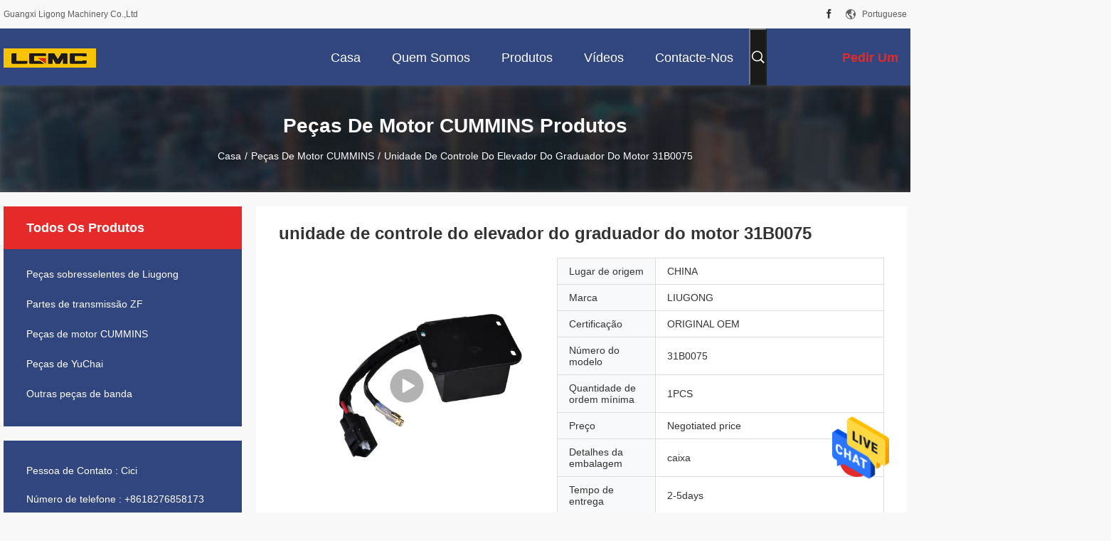

--- FILE ---
content_type: text/html
request_url: https://portuguese.loaderspareparts.com/quality-29805738-31b0075-motor-grader-lift-control-unit
body_size: 32708
content:

<!DOCTYPE html>
<html lang="pt">
<head>
	<meta charset="utf-8">
	<meta http-equiv="X-UA-Compatible" content="IE=edge">
	<meta name="viewport" content="width=device-width, initial-scale=1.0, maximum-scale=1.0, user-scalable=no">
    <title>unidade de controle do elevador do graduador do motor 31B0075</title>
    <meta name="keywords" content="Peças de motor CUMMINS, unidade de controle do elevador do graduador do motor 31B0075, Peças de motor CUMMINS para venda, Peças de motor CUMMINS preço" />
    <meta name="description" content="alta qualidade unidade de controle do elevador do graduador do motor 31B0075 da China, Mercado de produtos líder da China Peças de motor CUMMINS mercado de produtos, com rigoroso controle de qualidade Peças de motor CUMMINS fábricas, produzindo alta qualidade unidade de controle do elevador do graduador do motor 31B0075 produtos." />
    <link rel='preload'
					  href=/photo/loaderspareparts/sitetpl/style/common.css?ver=1677208552 as='style'><link type='text/css' rel='stylesheet'
					  href=/photo/loaderspareparts/sitetpl/style/common.css?ver=1677208552 media='all'><meta property="og:title" content="unidade de controle do elevador do graduador do motor 31B0075" />
<meta property="og:description" content="alta qualidade unidade de controle do elevador do graduador do motor 31B0075 da China, Mercado de produtos líder da China Peças de motor CUMMINS mercado de produtos, com rigoroso controle de qualidade Peças de motor CUMMINS fábricas, produzindo alta qualidade unidade de controle do elevador do graduador do motor 31B0075 produtos." />
<meta property="og:type" content="product" />
<meta property="og:availability" content="instock" />
<meta property="og:site_name" content="Guangxi Ligong Machinery Co.,Ltd" />
<meta property="og:url" content="https://portuguese.loaderspareparts.com/sale-29805738-31b0075-motor-grader-lift-control-unit.html" />
<meta property="og:image" content="https://portuguese.loaderspareparts.com/photo/ps110881223-31b0075_motor_grader_lift_control_unit.jpg" />
<link rel="canonical" href="https://portuguese.loaderspareparts.com/sale-29805738-31b0075-motor-grader-lift-control-unit.html" />
<link rel="alternate" href="https://m.portuguese.loaderspareparts.com/sale-29805738-31b0075-motor-grader-lift-control-unit.html" media="only screen and (max-width: 640px)" />
<style type="text/css">
/*<![CDATA[*/
.consent__cookie {position: fixed;top: 0;left: 0;width: 100%;height: 0%;z-index: 100000;}.consent__cookie_bg {position: fixed;top: 0;left: 0;width: 100%;height: 100%;background: #000;opacity: .6;display: none }.consent__cookie_rel {position: fixed;bottom:0;left: 0;width: 100%;background: #fff;display: -webkit-box;display: -ms-flexbox;display: flex;flex-wrap: wrap;padding: 24px 80px;-webkit-box-sizing: border-box;box-sizing: border-box;-webkit-box-pack: justify;-ms-flex-pack: justify;justify-content: space-between;-webkit-transition: all ease-in-out .3s;transition: all ease-in-out .3s }.consent__close {position: absolute;top: 20px;right: 20px;cursor: pointer }.consent__close svg {fill: #777 }.consent__close:hover svg {fill: #000 }.consent__cookie_box {flex: 1;word-break: break-word;}.consent__warm {color: #777;font-size: 16px;margin-bottom: 12px;line-height: 19px }.consent__title {color: #333;font-size: 20px;font-weight: 600;margin-bottom: 12px;line-height: 23px }.consent__itxt {color: #333;font-size: 14px;margin-bottom: 12px;display: -webkit-box;display: -ms-flexbox;display: flex;-webkit-box-align: center;-ms-flex-align: center;align-items: center }.consent__itxt i {display: -webkit-inline-box;display: -ms-inline-flexbox;display: inline-flex;width: 28px;height: 28px;border-radius: 50%;background: #e0f9e9;margin-right: 8px;-webkit-box-align: center;-ms-flex-align: center;align-items: center;-webkit-box-pack: center;-ms-flex-pack: center;justify-content: center }.consent__itxt svg {fill: #3ca860 }.consent__txt {color: #a6a6a6;font-size: 14px;margin-bottom: 8px;line-height: 17px }.consent__btns {display: -webkit-box;display: -ms-flexbox;display: flex;-webkit-box-orient: vertical;-webkit-box-direction: normal;-ms-flex-direction: column;flex-direction: column;-webkit-box-pack: center;-ms-flex-pack: center;justify-content: center;flex-shrink: 0;}.consent__btn {width: 280px;height: 40px;line-height: 40px;text-align: center;background: #3ca860;color: #fff;border-radius: 4px;margin: 8px 0;-webkit-box-sizing: border-box;box-sizing: border-box;cursor: pointer;font-size:14px}.consent__btn:hover {background: #00823b }.consent__btn.empty {color: #3ca860;border: 1px solid #3ca860;background: #fff }.consent__btn.empty:hover {background: #3ca860;color: #fff }.open .consent__cookie_bg {display: block }.open .consent__cookie_rel {bottom: 0 }@media (max-width: 760px) {.consent__btns {width: 100%;align-items: center;}.consent__cookie_rel {padding: 20px 24px }}.consent__cookie.open {display: block;}.consent__cookie {display: none;}
/*]]>*/
</style>
<script type="text/javascript">
/*<![CDATA[*/
window.isvideotpl = 0;window.detailurl = '';
var cta_cid = 191100;var isShowGuide=0;showGuideColor=0;var company_type = 26;var webim_domain = '';

var colorUrl = '';
var aisearch = 0;
var selfUrl = '';
window.playerReportUrl='/vod/view_count/report';
var query_string = ["Products","Detail"];
var g_tp = '';
var customtplcolor = 99704;
window.predomainsub = "";
/*]]>*/
</script>
</head>
<body>
<img src="/logo.gif" style="display:none" alt="logo"/>
    <div id="floatAd" style="z-index: 110000;position:absolute;right:30px;bottom:60px;height:79px;display: block;">
                                <a href="/webim/webim_tab.html" rel="nofollow" data-uid="86831" onclick= 'setwebimCookie(86831,29805738,26);' target="_blank">
            <img style="width: 80px;cursor: pointer;" alt='Enviar mensagem' src="/images/floatimage_chat.gif"/>
        </a>
                                </div>
<a style="display: none!important;" title="Guangxi Ligong Machinery Co.,Ltd" class="float-inquiry" href="/contactnow.html" onclick='setinquiryCookie("{\"showproduct\":1,\"pid\":\"29805738\",\"name\":\"unidade de controle do elevador do graduador do motor 31B0075\",\"source_url\":\"\\/sale-29805738-31b0075-motor-grader-lift-control-unit.html\",\"picurl\":\"\\/photo\\/pd110881223-31b0075_motor_grader_lift_control_unit.jpg\",\"propertyDetail\":[[\"Categoria\",\"Pe\\u00e7as sobresselentes do graduador\"],[\"Local da instala\\u00e7\\u00e3o\",\"Graduador do motor\"],[\"Aplica\\u00e7\\u00e3o\",\"Graduador\"],[\"Nome\",\"Unidade de controle do elevador\"]],\"company_name\":null,\"picurl_c\":\"\\/photo\\/pc110881223-31b0075_motor_grader_lift_control_unit.jpg\",\"price\":\"Negotiated price\",\"username\":\"Jane\",\"viewTime\":\"\\u00faltimo Login : 1 horas 18 minuts atr\\u00e1s\",\"subject\":\"Qual \\u00e9 o tempo de entrega em unidade de controle do elevador do graduador do motor 31B0075\",\"countrycode\":\"\"}");'></a>
<script>
var originProductInfo = '';
var originProductInfo = {"showproduct":1,"pid":"29805738","name":"unidade de controle do elevador do graduador do motor 31B0075","source_url":"\/sale-29805738-31b0075-motor-grader-lift-control-unit.html","picurl":"\/photo\/pd110881223-31b0075_motor_grader_lift_control_unit.jpg","propertyDetail":[["Categoria","Pe\u00e7as sobresselentes do graduador"],["Local da instala\u00e7\u00e3o","Graduador do motor"],["Aplica\u00e7\u00e3o","Graduador"],["Nome","Unidade de controle do elevador"]],"company_name":null,"picurl_c":"\/photo\/pc110881223-31b0075_motor_grader_lift_control_unit.jpg","price":"Negotiated price","username":"Jane","viewTime":"\u00faltimo Login : 8 horas 18 minuts atr\u00e1s","subject":"Qual \u00e9 o seu melhor pre\u00e7o para unidade de controle do elevador do graduador do motor 31B0075","countrycode":""};
var save_url = "/contactsave.html";
var update_url = "/updateinquiry.html";
var productInfo = {};
var defaulProductInfo = {};
var myDate = new Date();
var curDate = myDate.getFullYear()+'-'+(parseInt(myDate.getMonth())+1)+'-'+myDate.getDate();
var message = '';
var default_pop = 1;
var leaveMessageDialog = document.getElementsByClassName('leave-message-dialog')[0]; // 获取弹层
var _$$ = function (dom) {
    return document.querySelectorAll(dom);
};
resInfo = originProductInfo;
resInfo['name'] = resInfo['name'] || '';
defaulProductInfo.pid = resInfo['pid'];
defaulProductInfo.productName = resInfo['name'] ?? '';
defaulProductInfo.productInfo = resInfo['propertyDetail'];
defaulProductInfo.productImg = resInfo['picurl_c'];
defaulProductInfo.subject = resInfo['subject'] ?? '';
defaulProductInfo.productImgAlt = resInfo['name'] ?? '';
var inquirypopup_tmp = 1;
var message = 'Querida,'+'\r\n'+"Estou interessado em"+' '+trim(resInfo['name'])+", você poderia me enviar mais detalhes como tipo, tamanho, MOQ, material, etc."+'\r\n'+"Obrigado!"+'\r\n'+"Esperando sua resposta.";
var message_1 = 'Querida,'+'\r\n'+"Estou interessado em"+' '+trim(resInfo['name'])+", você poderia me enviar mais detalhes como tipo, tamanho, MOQ, material, etc."+'\r\n'+"Obrigado!"+'\r\n'+"Esperando sua resposta.";
var message_2 = 'Olá,'+'\r\n'+"Estou à procura de"+' '+trim(resInfo['name'])+", envie-me o preço, especificações e imagens."+'\r\n'+"Sua resposta rápida será muito apreciada."+'\r\n'+"Sinta-se à vontade para entrar em contato comigo para mais informações."+'\r\n'+"Muito obrigado.";
var message_3 = 'Olá,'+'\r\n'+trim(resInfo['name'])+' '+"atende minhas expectativas."+'\r\n'+"Por favor, me dê o melhor preço e algumas outras informações do produto."+'\r\n'+"Sinta-se à vontade para entrar em contato comigo pelo meu e-mail."+'\r\n'+"Muito obrigado.";

var message_4 = 'Querida,'+'\r\n'+"Qual é o preço FOB em seu"+' '+trim(resInfo['name'])+'?'+'\r\n'+"Qual é o nome da porta mais próxima?"+'\r\n'+"Por favor, responda-me o mais rápido possível, seria melhor compartilhar mais informações."+'\r\n'+"Saudações!";
var message_5 = 'Olá,'+'\r\n'+"Estou muito interessado no seu"+' '+trim(resInfo['name'])+'.'+'\r\n'+"Por favor, envie-me os detalhes do seu produto."+'\r\n'+"Aguardamos sua resposta rápida."+'\r\n'+"Sinta-se à vontade para entrar em contato comigo pelo correio."+'\r\n'+"Saudações!";

var message_6 = 'Querida,'+'\r\n'+"Forneça-nos informações sobre o seu"+' '+trim(resInfo['name'])+", como tipo, tamanho, material e, claro, o melhor preço."+'\r\n'+"Aguardamos sua resposta rápida."+'\r\n'+"Obrigado!";
var message_7 = 'Querida,'+'\r\n'+"Você pode fornecer"+' '+trim(resInfo['name'])+" para nós?"+'\r\n'+"Primeiro, queremos uma lista de preços e alguns detalhes do produto."+'\r\n'+"Espero obter uma resposta o mais rápido possível e aguardamos a cooperação."+'\r\n'+"Muito obrigado.";
var message_8 = 'Oi,'+'\r\n'+"Estou à procura de"+' '+trim(resInfo['name'])+", por favor me dê algumas informações mais detalhadas sobre o produto."+'\r\n'+"Aguardo sua resposta."+'\r\n'+"Obrigado!";
var message_9 = 'Olá,'+'\r\n'+"Seu"+' '+trim(resInfo['name'])+" atende meus requisitos muito bem."+'\r\n'+"Por favor, envie-me o preço, as especificações e o modelo similar que estarão OK."+'\r\n'+"Sinta-se à vontade para conversar comigo."+'\r\n'+"Obrigado!";
var message_10 = 'Querida,'+'\r\n'+"Quero saber mais sobre os detalhes e cotação de"+' '+trim(resInfo['name'])+'.'+'\r\n'+"Sinta-se livre para me contatar."+'\r\n'+"Saudações!";

var r = getRandom(1,10);

defaulProductInfo.message = eval("message_"+r);
    defaulProductInfo.message = eval("message_"+r);
        var mytAjax = {

    post: function(url, data, fn) {
        var xhr = new XMLHttpRequest();
        xhr.open("POST", url, true);
        xhr.setRequestHeader("Content-Type", "application/x-www-form-urlencoded;charset=UTF-8");
        xhr.setRequestHeader("X-Requested-With", "XMLHttpRequest");
        xhr.setRequestHeader('Content-Type','text/plain;charset=UTF-8');
        xhr.onreadystatechange = function() {
            if(xhr.readyState == 4 && (xhr.status == 200 || xhr.status == 304)) {
                fn.call(this, xhr.responseText);
            }
        };
        xhr.send(data);
    },

    postform: function(url, data, fn) {
        var xhr = new XMLHttpRequest();
        xhr.open("POST", url, true);
        xhr.setRequestHeader("X-Requested-With", "XMLHttpRequest");
        xhr.onreadystatechange = function() {
            if(xhr.readyState == 4 && (xhr.status == 200 || xhr.status == 304)) {
                fn.call(this, xhr.responseText);
            }
        };
        xhr.send(data);
    }
};
/*window.onload = function(){
    leaveMessageDialog = document.getElementsByClassName('leave-message-dialog')[0];
    if (window.localStorage.recordDialogStatus=='undefined' || (window.localStorage.recordDialogStatus!='undefined' && window.localStorage.recordDialogStatus != curDate)) {
        setTimeout(function(){
            if(parseInt(inquirypopup_tmp%10) == 1){
                creatDialog(defaulProductInfo, 1);
            }
        }, 6000);
    }
};*/
function trim(str)
{
    str = str.replace(/(^\s*)/g,"");
    return str.replace(/(\s*$)/g,"");
};
function getRandom(m,n){
    var num = Math.floor(Math.random()*(m - n) + n);
    return num;
};
function strBtn(param) {

    var starattextarea = document.getElementById("textareamessage").value.length;
    var email = document.getElementById("startEmail").value;

    var default_tip = document.querySelectorAll(".watermark_container").length;
    if (20 < starattextarea && starattextarea < 3000) {
        if(default_tip>0){
            document.getElementById("textareamessage1").parentNode.parentNode.nextElementSibling.style.display = "none";
        }else{
            document.getElementById("textareamessage1").parentNode.nextElementSibling.style.display = "none";
        }

    } else {
        if(default_tip>0){
            document.getElementById("textareamessage1").parentNode.parentNode.nextElementSibling.style.display = "block";
        }else{
            document.getElementById("textareamessage1").parentNode.nextElementSibling.style.display = "block";
        }

        return;
    }

    // var re = /^([a-zA-Z0-9_-])+@([a-zA-Z0-9_-])+\.([a-zA-Z0-9_-])+/i;/*邮箱不区分大小写*/
    var re = /^[a-zA-Z0-9][\w-]*(\.?[\w-]+)*@[a-zA-Z0-9-]+(\.[a-zA-Z0-9]+)+$/i;
    if (!re.test(email)) {
        document.getElementById("startEmail").nextElementSibling.style.display = "block";
        return;
    } else {
        document.getElementById("startEmail").nextElementSibling.style.display = "none";
    }

    var subject = document.getElementById("pop_subject").value;
    var pid = document.getElementById("pop_pid").value;
    var message = document.getElementById("textareamessage").value;
    var sender_email = document.getElementById("startEmail").value;
    var tel = '';
    if (document.getElementById("tel0") != undefined && document.getElementById("tel0") != '')
        tel = document.getElementById("tel0").value;
    var form_serialize = '&tel='+tel;

    form_serialize = form_serialize.replace(/\+/g, "%2B");
    mytAjax.post(save_url,"pid="+pid+"&subject="+subject+"&email="+sender_email+"&message="+(message)+form_serialize,function(res){
        var mes = JSON.parse(res);
        if(mes.status == 200){
            var iid = mes.iid;
            document.getElementById("pop_iid").value = iid;
            document.getElementById("pop_uuid").value = mes.uuid;

            if(typeof gtag_report_conversion === "function"){
                gtag_report_conversion();//执行统计js代码
            }
            if(typeof fbq === "function"){
                fbq('track','Purchase');//执行统计js代码
            }
        }
    });
    for (var index = 0; index < document.querySelectorAll(".dialog-content-pql").length; index++) {
        document.querySelectorAll(".dialog-content-pql")[index].style.display = "none";
    };
    $('#idphonepql').val(tel);
    document.getElementById("dialog-content-pql-id").style.display = "block";
    ;
};
function twoBtnOk(param) {

    var selectgender = document.getElementById("Mr").innerHTML;
    var iid = document.getElementById("pop_iid").value;
    var sendername = document.getElementById("idnamepql").value;
    var senderphone = document.getElementById("idphonepql").value;
    var sendercname = document.getElementById("idcompanypql").value;
    var uuid = document.getElementById("pop_uuid").value;
    var gender = 2;
    if(selectgender == 'Mr.') gender = 0;
    if(selectgender == 'Mrs.') gender = 1;
    var pid = document.getElementById("pop_pid").value;
    var form_serialize = '';

        form_serialize = form_serialize.replace(/\+/g, "%2B");

    mytAjax.post(update_url,"iid="+iid+"&gender="+gender+"&uuid="+uuid+"&name="+(sendername)+"&tel="+(senderphone)+"&company="+(sendercname)+form_serialize,function(res){});

    for (var index = 0; index < document.querySelectorAll(".dialog-content-pql").length; index++) {
        document.querySelectorAll(".dialog-content-pql")[index].style.display = "none";
    };
    document.getElementById("dialog-content-pql-ok").style.display = "block";

};
function toCheckMust(name) {
    $('#'+name+'error').hide();
}
function handClidk(param) {
    var starattextarea = document.getElementById("textareamessage1").value.length;
    var email = document.getElementById("startEmail1").value;
    var default_tip = document.querySelectorAll(".watermark_container").length;
    if (20 < starattextarea && starattextarea < 3000) {
        if(default_tip>0){
            document.getElementById("textareamessage1").parentNode.parentNode.nextElementSibling.style.display = "none";
        }else{
            document.getElementById("textareamessage1").parentNode.nextElementSibling.style.display = "none";
        }

    } else {
        if(default_tip>0){
            document.getElementById("textareamessage1").parentNode.parentNode.nextElementSibling.style.display = "block";
        }else{
            document.getElementById("textareamessage1").parentNode.nextElementSibling.style.display = "block";
        }

        return;
    }

    // var re = /^([a-zA-Z0-9_-])+@([a-zA-Z0-9_-])+\.([a-zA-Z0-9_-])+/i;
    var re = /^[a-zA-Z0-9][\w-]*(\.?[\w-]+)*@[a-zA-Z0-9-]+(\.[a-zA-Z0-9]+)+$/i;
    if (!re.test(email)) {
        document.getElementById("startEmail1").nextElementSibling.style.display = "block";
        return;
    } else {
        document.getElementById("startEmail1").nextElementSibling.style.display = "none";
    }

    var subject = document.getElementById("pop_subject").value;
    var pid = document.getElementById("pop_pid").value;
    var message = document.getElementById("textareamessage1").value;
    var sender_email = document.getElementById("startEmail1").value;
    var form_serialize = tel = '';
    if (document.getElementById("tel1") != undefined && document.getElementById("tel1") != '')
        tel = document.getElementById("tel1").value;
        mytAjax.post(save_url,"email="+sender_email+"&tel="+tel+"&pid="+pid+"&message="+message+"&subject="+subject+form_serialize,function(res){

        var mes = JSON.parse(res);
        if(mes.status == 200){
            var iid = mes.iid;
            document.getElementById("pop_iid").value = iid;
            document.getElementById("pop_uuid").value = mes.uuid;
            if(typeof gtag_report_conversion === "function"){
                gtag_report_conversion();//执行统计js代码
            }
        }

    });
    for (var index = 0; index < document.querySelectorAll(".dialog-content-pql").length; index++) {
        document.querySelectorAll(".dialog-content-pql")[index].style.display = "none";
    };
    $('#idphonepql').val(tel);
    document.getElementById("dialog-content-pql-id").style.display = "block";

};
window.addEventListener('load', function () {
    $('.checkbox-wrap label').each(function(){
        if($(this).find('input').prop('checked')){
            $(this).addClass('on')
        }else {
            $(this).removeClass('on')
        }
    })
    $(document).on('click', '.checkbox-wrap label' , function(ev){
        if (ev.target.tagName.toUpperCase() != 'INPUT') {
            $(this).toggleClass('on')
        }
    })
})

function hand_video(pdata) {
    data = JSON.parse(pdata);
    productInfo.productName = data.productName;
    productInfo.productInfo = data.productInfo;
    productInfo.productImg = data.productImg;
    productInfo.subject = data.subject;

    var message = 'Querida,'+'\r\n'+"Estou interessado em"+' '+trim(data.productName)+", você poderia me enviar mais detalhes como tipo, tamanho, quantidade, material, etc."+'\r\n'+"Obrigado!"+'\r\n'+"Esperando sua resposta.";

    var message = 'Querida,'+'\r\n'+"Estou interessado em"+' '+trim(data.productName)+", você poderia me enviar mais detalhes como tipo, tamanho, MOQ, material, etc."+'\r\n'+"Obrigado!"+'\r\n'+"Esperando sua resposta.";
    var message_1 = 'Querida,'+'\r\n'+"Estou interessado em"+' '+trim(data.productName)+", você poderia me enviar mais detalhes como tipo, tamanho, MOQ, material, etc."+'\r\n'+"Obrigado!"+'\r\n'+"Esperando sua resposta.";
    var message_2 = 'Olá,'+'\r\n'+"Estou à procura de"+' '+trim(data.productName)+", envie-me o preço, especificações e imagens."+'\r\n'+"Sua resposta rápida será muito apreciada."+'\r\n'+"Sinta-se à vontade para entrar em contato comigo para mais informações."+'\r\n'+"Muito obrigado.";
    var message_3 = 'Olá,'+'\r\n'+trim(data.productName)+' '+"atende minhas expectativas."+'\r\n'+"Por favor, me dê o melhor preço e algumas outras informações do produto."+'\r\n'+"Sinta-se à vontade para entrar em contato comigo pelo meu e-mail."+'\r\n'+"Muito obrigado.";

    var message_4 = 'Querida,'+'\r\n'+"Qual é o preço FOB em seu"+' '+trim(data.productName)+'?'+'\r\n'+"Qual é o nome da porta mais próxima?"+'\r\n'+"Por favor, responda-me o mais rápido possível, seria melhor compartilhar mais informações."+'\r\n'+"Saudações!";
    var message_5 = 'Olá,'+'\r\n'+"Estou muito interessado no seu"+' '+trim(data.productName)+'.'+'\r\n'+"Por favor, envie-me os detalhes do seu produto."+'\r\n'+"Aguardamos sua resposta rápida."+'\r\n'+"Sinta-se à vontade para entrar em contato comigo pelo correio."+'\r\n'+"Saudações!";

    var message_6 = 'Querida,'+'\r\n'+"Forneça-nos informações sobre o seu"+' '+trim(data.productName)+", como tipo, tamanho, material e, claro, o melhor preço."+'\r\n'+"Aguardamos sua resposta rápida."+'\r\n'+"Obrigado!";
    var message_7 = 'Querida,'+'\r\n'+"Você pode fornecer"+' '+trim(data.productName)+" para nós?"+'\r\n'+"Primeiro, queremos uma lista de preços e alguns detalhes do produto."+'\r\n'+"Espero obter uma resposta o mais rápido possível e aguardamos a cooperação."+'\r\n'+"Muito obrigado.";
    var message_8 = 'Oi,'+'\r\n'+"Estou à procura de"+' '+trim(data.productName)+", por favor me dê algumas informações mais detalhadas sobre o produto."+'\r\n'+"Aguardo sua resposta."+'\r\n'+"Obrigado!";
    var message_9 = 'Olá,'+'\r\n'+"Seu"+' '+trim(data.productName)+" atende meus requisitos muito bem."+'\r\n'+"Por favor, envie-me o preço, as especificações e o modelo similar que estarão OK."+'\r\n'+"Sinta-se à vontade para conversar comigo."+'\r\n'+"Obrigado!";
    var message_10 = 'Querida,'+'\r\n'+"Quero saber mais sobre os detalhes e cotação de"+' '+trim(data.productName)+'.'+'\r\n'+"Sinta-se livre para me contatar."+'\r\n'+"Saudações!";

    var r = getRandom(1,10);

    productInfo.message = eval("message_"+r);
            if(parseInt(inquirypopup_tmp/10) == 1){
        productInfo.message = "";
    }
    productInfo.pid = data.pid;
    creatDialog(productInfo, 2);
};

function handDialog(pdata) {
    data = JSON.parse(pdata);
    productInfo.productName = data.productName;
    productInfo.productInfo = data.productInfo;
    productInfo.productImg = data.productImg;
    productInfo.subject = data.subject;

    var message = 'Querida,'+'\r\n'+"Estou interessado em"+' '+trim(data.productName)+", você poderia me enviar mais detalhes como tipo, tamanho, quantidade, material, etc."+'\r\n'+"Obrigado!"+'\r\n'+"Esperando sua resposta.";

    var message = 'Querida,'+'\r\n'+"Estou interessado em"+' '+trim(data.productName)+", você poderia me enviar mais detalhes como tipo, tamanho, MOQ, material, etc."+'\r\n'+"Obrigado!"+'\r\n'+"Esperando sua resposta.";
    var message_1 = 'Querida,'+'\r\n'+"Estou interessado em"+' '+trim(data.productName)+", você poderia me enviar mais detalhes como tipo, tamanho, MOQ, material, etc."+'\r\n'+"Obrigado!"+'\r\n'+"Esperando sua resposta.";
    var message_2 = 'Olá,'+'\r\n'+"Estou à procura de"+' '+trim(data.productName)+", envie-me o preço, especificações e imagens."+'\r\n'+"Sua resposta rápida será muito apreciada."+'\r\n'+"Sinta-se à vontade para entrar em contato comigo para mais informações."+'\r\n'+"Muito obrigado.";
    var message_3 = 'Olá,'+'\r\n'+trim(data.productName)+' '+"atende minhas expectativas."+'\r\n'+"Por favor, me dê o melhor preço e algumas outras informações do produto."+'\r\n'+"Sinta-se à vontade para entrar em contato comigo pelo meu e-mail."+'\r\n'+"Muito obrigado.";

    var message_4 = 'Querida,'+'\r\n'+"Qual é o preço FOB em seu"+' '+trim(data.productName)+'?'+'\r\n'+"Qual é o nome da porta mais próxima?"+'\r\n'+"Por favor, responda-me o mais rápido possível, seria melhor compartilhar mais informações."+'\r\n'+"Saudações!";
    var message_5 = 'Olá,'+'\r\n'+"Estou muito interessado no seu"+' '+trim(data.productName)+'.'+'\r\n'+"Por favor, envie-me os detalhes do seu produto."+'\r\n'+"Aguardamos sua resposta rápida."+'\r\n'+"Sinta-se à vontade para entrar em contato comigo pelo correio."+'\r\n'+"Saudações!";

    var message_6 = 'Querida,'+'\r\n'+"Forneça-nos informações sobre o seu"+' '+trim(data.productName)+", como tipo, tamanho, material e, claro, o melhor preço."+'\r\n'+"Aguardamos sua resposta rápida."+'\r\n'+"Obrigado!";
    var message_7 = 'Querida,'+'\r\n'+"Você pode fornecer"+' '+trim(data.productName)+" para nós?"+'\r\n'+"Primeiro, queremos uma lista de preços e alguns detalhes do produto."+'\r\n'+"Espero obter uma resposta o mais rápido possível e aguardamos a cooperação."+'\r\n'+"Muito obrigado.";
    var message_8 = 'Oi,'+'\r\n'+"Estou à procura de"+' '+trim(data.productName)+", por favor me dê algumas informações mais detalhadas sobre o produto."+'\r\n'+"Aguardo sua resposta."+'\r\n'+"Obrigado!";
    var message_9 = 'Olá,'+'\r\n'+"Seu"+' '+trim(data.productName)+" atende meus requisitos muito bem."+'\r\n'+"Por favor, envie-me o preço, as especificações e o modelo similar que estarão OK."+'\r\n'+"Sinta-se à vontade para conversar comigo."+'\r\n'+"Obrigado!";
    var message_10 = 'Querida,'+'\r\n'+"Quero saber mais sobre os detalhes e cotação de"+' '+trim(data.productName)+'.'+'\r\n'+"Sinta-se livre para me contatar."+'\r\n'+"Saudações!";

    var r = getRandom(1,10);
    productInfo.message = eval("message_"+r);
            if(parseInt(inquirypopup_tmp/10) == 1){
        productInfo.message = "";
    }
    productInfo.pid = data.pid;
    creatDialog(productInfo, 2);
};

function closepql(param) {

    leaveMessageDialog.style.display = 'none';
};

function closepql2(param) {

    for (var index = 0; index < document.querySelectorAll(".dialog-content-pql").length; index++) {
        document.querySelectorAll(".dialog-content-pql")[index].style.display = "none";
    };
    document.getElementById("dialog-content-pql-ok").style.display = "block";
};

function decodeHtmlEntities(str) {
    var tempElement = document.createElement('div');
    tempElement.innerHTML = str;
    return tempElement.textContent || tempElement.innerText || '';
}

function initProduct(productInfo,type){

    productInfo.productName = decodeHtmlEntities(productInfo.productName);
    productInfo.message = decodeHtmlEntities(productInfo.message);

    leaveMessageDialog = document.getElementsByClassName('leave-message-dialog')[0];
    leaveMessageDialog.style.display = "block";
    if(type == 3){
        var popinquiryemail = document.getElementById("popinquiryemail").value;
        _$$("#startEmail1")[0].value = popinquiryemail;
    }else{
        _$$("#startEmail1")[0].value = "";
    }
    _$$("#startEmail")[0].value = "";
    _$$("#idnamepql")[0].value = "";
    _$$("#idphonepql")[0].value = "";
    _$$("#idcompanypql")[0].value = "";

    _$$("#pop_pid")[0].value = productInfo.pid;
    _$$("#pop_subject")[0].value = productInfo.subject;
    
    if(parseInt(inquirypopup_tmp/10) == 1){
        productInfo.message = "";
    }

    _$$("#textareamessage1")[0].value = productInfo.message;
    _$$("#textareamessage")[0].value = productInfo.message;

    _$$("#dialog-content-pql-id .titlep")[0].innerHTML = productInfo.productName;
    _$$("#dialog-content-pql-id img")[0].setAttribute("src", productInfo.productImg);
    _$$("#dialog-content-pql-id img")[0].setAttribute("alt", productInfo.productImgAlt);

    _$$("#dialog-content-pql-id-hand img")[0].setAttribute("src", productInfo.productImg);
    _$$("#dialog-content-pql-id-hand img")[0].setAttribute("alt", productInfo.productImgAlt);
    _$$("#dialog-content-pql-id-hand .titlep")[0].innerHTML = productInfo.productName;

    if (productInfo.productInfo.length > 0) {
        var ul2, ul;
        ul = document.createElement("ul");
        for (var index = 0; index < productInfo.productInfo.length; index++) {
            var el = productInfo.productInfo[index];
            var li = document.createElement("li");
            var span1 = document.createElement("span");
            span1.innerHTML = el[0] + ":";
            var span2 = document.createElement("span");
            span2.innerHTML = el[1];
            li.appendChild(span1);
            li.appendChild(span2);
            ul.appendChild(li);

        }
        ul2 = ul.cloneNode(true);
        if (type === 1) {
            _$$("#dialog-content-pql-id .left")[0].replaceChild(ul, _$$("#dialog-content-pql-id .left ul")[0]);
        } else {
            _$$("#dialog-content-pql-id-hand .left")[0].replaceChild(ul2, _$$("#dialog-content-pql-id-hand .left ul")[0]);
            _$$("#dialog-content-pql-id .left")[0].replaceChild(ul, _$$("#dialog-content-pql-id .left ul")[0]);
        }
    };
    for (var index = 0; index < _$$("#dialog-content-pql-id .right ul li").length; index++) {
        _$$("#dialog-content-pql-id .right ul li")[index].addEventListener("click", function (params) {
            _$$("#dialog-content-pql-id .right #Mr")[0].innerHTML = this.innerHTML
        }, false)

    };

};
function closeInquiryCreateDialog() {
    document.getElementById("xuanpan_dialog_box_pql").style.display = "none";
};
function showInquiryCreateDialog() {
    document.getElementById("xuanpan_dialog_box_pql").style.display = "block";
};
function submitPopInquiry(){
    var message = document.getElementById("inquiry_message").value;
    var email = document.getElementById("inquiry_email").value;
    var subject = defaulProductInfo.subject;
    var pid = defaulProductInfo.pid;
    if (email === undefined) {
        showInquiryCreateDialog();
        document.getElementById("inquiry_email").style.border = "1px solid red";
        return false;
    };
    if (message === undefined) {
        showInquiryCreateDialog();
        document.getElementById("inquiry_message").style.border = "1px solid red";
        return false;
    };
    if (email.search(/^\w+((-\w+)|(\.\w+))*\@[A-Za-z0-9]+((\.|-)[A-Za-z0-9]+)*\.[A-Za-z0-9]+$/) == -1) {
        document.getElementById("inquiry_email").style.border= "1px solid red";
        showInquiryCreateDialog();
        return false;
    } else {
        document.getElementById("inquiry_email").style.border= "";
    };
    if (message.length < 20 || message.length >3000) {
        showInquiryCreateDialog();
        document.getElementById("inquiry_message").style.border = "1px solid red";
        return false;
    } else {
        document.getElementById("inquiry_message").style.border = "";
    };
    var tel = '';
    if (document.getElementById("tel") != undefined && document.getElementById("tel") != '')
        tel = document.getElementById("tel").value;

    mytAjax.post(save_url,"pid="+pid+"&subject="+subject+"&email="+email+"&message="+(message)+'&tel='+tel,function(res){
        var mes = JSON.parse(res);
        if(mes.status == 200){
            var iid = mes.iid;
            document.getElementById("pop_iid").value = iid;
            document.getElementById("pop_uuid").value = mes.uuid;

        }
    });
    initProduct(defaulProductInfo);
    for (var index = 0; index < document.querySelectorAll(".dialog-content-pql").length; index++) {
        document.querySelectorAll(".dialog-content-pql")[index].style.display = "none";
    };
    $('#idphonepql').val(tel);
    document.getElementById("dialog-content-pql-id").style.display = "block";

};

//带附件上传
function submitPopInquiryfile(email_id,message_id,check_sort,name_id,phone_id,company_id,attachments){

    if(typeof(check_sort) == 'undefined'){
        check_sort = 0;
    }
    var message = document.getElementById(message_id).value;
    var email = document.getElementById(email_id).value;
    var attachments = document.getElementById(attachments).value;
    if(typeof(name_id) !== 'undefined' && name_id != ""){
        var name  = document.getElementById(name_id).value;
    }
    if(typeof(phone_id) !== 'undefined' && phone_id != ""){
        var phone = document.getElementById(phone_id).value;
    }
    if(typeof(company_id) !== 'undefined' && company_id != ""){
        var company = document.getElementById(company_id).value;
    }
    var subject = defaulProductInfo.subject;
    var pid = defaulProductInfo.pid;

    if(check_sort == 0){
        if (email === undefined) {
            showInquiryCreateDialog();
            document.getElementById(email_id).style.border = "1px solid red";
            return false;
        };
        if (message === undefined) {
            showInquiryCreateDialog();
            document.getElementById(message_id).style.border = "1px solid red";
            return false;
        };

        if (email.search(/^\w+((-\w+)|(\.\w+))*\@[A-Za-z0-9]+((\.|-)[A-Za-z0-9]+)*\.[A-Za-z0-9]+$/) == -1) {
            document.getElementById(email_id).style.border= "1px solid red";
            showInquiryCreateDialog();
            return false;
        } else {
            document.getElementById(email_id).style.border= "";
        };
        if (message.length < 20 || message.length >3000) {
            showInquiryCreateDialog();
            document.getElementById(message_id).style.border = "1px solid red";
            return false;
        } else {
            document.getElementById(message_id).style.border = "";
        };
    }else{

        if (message === undefined) {
            showInquiryCreateDialog();
            document.getElementById(message_id).style.border = "1px solid red";
            return false;
        };

        if (email === undefined) {
            showInquiryCreateDialog();
            document.getElementById(email_id).style.border = "1px solid red";
            return false;
        };

        if (message.length < 20 || message.length >3000) {
            showInquiryCreateDialog();
            document.getElementById(message_id).style.border = "1px solid red";
            return false;
        } else {
            document.getElementById(message_id).style.border = "";
        };

        if (email.search(/^\w+((-\w+)|(\.\w+))*\@[A-Za-z0-9]+((\.|-)[A-Za-z0-9]+)*\.[A-Za-z0-9]+$/) == -1) {
            document.getElementById(email_id).style.border= "1px solid red";
            showInquiryCreateDialog();
            return false;
        } else {
            document.getElementById(email_id).style.border= "";
        };

    };

    mytAjax.post(save_url,"pid="+pid+"&subject="+subject+"&email="+email+"&message="+message+"&company="+company+"&attachments="+attachments,function(res){
        var mes = JSON.parse(res);
        if(mes.status == 200){
            var iid = mes.iid;
            document.getElementById("pop_iid").value = iid;
            document.getElementById("pop_uuid").value = mes.uuid;

            if(typeof gtag_report_conversion === "function"){
                gtag_report_conversion();//执行统计js代码
            }
            if(typeof fbq === "function"){
                fbq('track','Purchase');//执行统计js代码
            }
        }
    });
    initProduct(defaulProductInfo);

    if(name !== undefined && name != ""){
        _$$("#idnamepql")[0].value = name;
    }

    if(phone !== undefined && phone != ""){
        _$$("#idphonepql")[0].value = phone;
    }

    if(company !== undefined && company != ""){
        _$$("#idcompanypql")[0].value = company;
    }

    for (var index = 0; index < document.querySelectorAll(".dialog-content-pql").length; index++) {
        document.querySelectorAll(".dialog-content-pql")[index].style.display = "none";
    };
    document.getElementById("dialog-content-pql-id").style.display = "block";

};
function submitPopInquiryByParam(email_id,message_id,check_sort,name_id,phone_id,company_id){

    if(typeof(check_sort) == 'undefined'){
        check_sort = 0;
    }

    var senderphone = '';
    var message = document.getElementById(message_id).value;
    var email = document.getElementById(email_id).value;
    if(typeof(name_id) !== 'undefined' && name_id != ""){
        var name  = document.getElementById(name_id).value;
    }
    if(typeof(phone_id) !== 'undefined' && phone_id != ""){
        var phone = document.getElementById(phone_id).value;
        senderphone = phone;
    }
    if(typeof(company_id) !== 'undefined' && company_id != ""){
        var company = document.getElementById(company_id).value;
    }
    var subject = defaulProductInfo.subject;
    var pid = defaulProductInfo.pid;

    if(check_sort == 0){
        if (email === undefined) {
            showInquiryCreateDialog();
            document.getElementById(email_id).style.border = "1px solid red";
            return false;
        };
        if (message === undefined) {
            showInquiryCreateDialog();
            document.getElementById(message_id).style.border = "1px solid red";
            return false;
        };

        if (email.search(/^\w+((-\w+)|(\.\w+))*\@[A-Za-z0-9]+((\.|-)[A-Za-z0-9]+)*\.[A-Za-z0-9]+$/) == -1) {
            document.getElementById(email_id).style.border= "1px solid red";
            showInquiryCreateDialog();
            return false;
        } else {
            document.getElementById(email_id).style.border= "";
        };
        if (message.length < 20 || message.length >3000) {
            showInquiryCreateDialog();
            document.getElementById(message_id).style.border = "1px solid red";
            return false;
        } else {
            document.getElementById(message_id).style.border = "";
        };
    }else{

        if (message === undefined) {
            showInquiryCreateDialog();
            document.getElementById(message_id).style.border = "1px solid red";
            return false;
        };

        if (email === undefined) {
            showInquiryCreateDialog();
            document.getElementById(email_id).style.border = "1px solid red";
            return false;
        };

        if (message.length < 20 || message.length >3000) {
            showInquiryCreateDialog();
            document.getElementById(message_id).style.border = "1px solid red";
            return false;
        } else {
            document.getElementById(message_id).style.border = "";
        };

        if (email.search(/^\w+((-\w+)|(\.\w+))*\@[A-Za-z0-9]+((\.|-)[A-Za-z0-9]+)*\.[A-Za-z0-9]+$/) == -1) {
            document.getElementById(email_id).style.border= "1px solid red";
            showInquiryCreateDialog();
            return false;
        } else {
            document.getElementById(email_id).style.border= "";
        };

    };

    var productsku = "";
    if($("#product_sku").length > 0){
        productsku = $("#product_sku").html();
    }

    mytAjax.post(save_url,"tel="+senderphone+"&pid="+pid+"&subject="+subject+"&email="+email+"&message="+message+"&messagesku="+encodeURI(productsku),function(res){
        var mes = JSON.parse(res);
        if(mes.status == 200){
            var iid = mes.iid;
            document.getElementById("pop_iid").value = iid;
            document.getElementById("pop_uuid").value = mes.uuid;

            if(typeof gtag_report_conversion === "function"){
                gtag_report_conversion();//执行统计js代码
            }
            if(typeof fbq === "function"){
                fbq('track','Purchase');//执行统计js代码
            }
        }
    });
    initProduct(defaulProductInfo);

    if(name !== undefined && name != ""){
        _$$("#idnamepql")[0].value = name;
    }

    if(phone !== undefined && phone != ""){
        _$$("#idphonepql")[0].value = phone;
    }

    if(company !== undefined && company != ""){
        _$$("#idcompanypql")[0].value = company;
    }

    for (var index = 0; index < document.querySelectorAll(".dialog-content-pql").length; index++) {
        document.querySelectorAll(".dialog-content-pql")[index].style.display = "none";

    };
    document.getElementById("dialog-content-pql-id").style.display = "block";

};

function creat_videoDialog(productInfo, type) {

    if(type == 1){
        if(default_pop != 1){
            return false;
        }
        window.localStorage.recordDialogStatus = curDate;
    }else{
        default_pop = 0;
    }
    initProduct(productInfo, type);
    if (type === 1) {
        // 自动弹出
        for (var index = 0; index < document.querySelectorAll(".dialog-content-pql").length; index++) {

            document.querySelectorAll(".dialog-content-pql")[index].style.display = "none";
        };
        document.getElementById("dialog-content-pql").style.display = "block";
    } else {
        // 手动弹出
        for (var index = 0; index < document.querySelectorAll(".dialog-content-pql").length; index++) {
            document.querySelectorAll(".dialog-content-pql")[index].style.display = "none";
        };
        document.getElementById("dialog-content-pql-id-hand").style.display = "block";
    }
}

function creatDialog(productInfo, type) {

    if(type == 1){
        if(default_pop != 1){
            return false;
        }
        window.localStorage.recordDialogStatus = curDate;
    }else{
        default_pop = 0;
    }
    initProduct(productInfo, type);
    if (type === 1) {
        // 自动弹出
        for (var index = 0; index < document.querySelectorAll(".dialog-content-pql").length; index++) {

            document.querySelectorAll(".dialog-content-pql")[index].style.display = "none";
        };
        document.getElementById("dialog-content-pql").style.display = "block";
    } else {
        // 手动弹出
        for (var index = 0; index < document.querySelectorAll(".dialog-content-pql").length; index++) {
            document.querySelectorAll(".dialog-content-pql")[index].style.display = "none";
        };
        document.getElementById("dialog-content-pql-id-hand").style.display = "block";
    }
}

//带邮箱信息打开询盘框 emailtype=1表示带入邮箱
function openDialog(emailtype){
    var type = 2;//不带入邮箱，手动弹出
    if(emailtype == 1){
        var popinquiryemail = document.getElementById("popinquiryemail").value;
        // var re = /^([a-zA-Z0-9_-])+@([a-zA-Z0-9_-])+\.([a-zA-Z0-9_-])+/i;
        var re = /^[a-zA-Z0-9][\w-]*(\.?[\w-]+)*@[a-zA-Z0-9-]+(\.[a-zA-Z0-9]+)+$/i;
        if (!re.test(popinquiryemail)) {
            //前端提示样式;
            showInquiryCreateDialog();
            document.getElementById("popinquiryemail").style.border = "1px solid red";
            return false;
        } else {
            //前端提示样式;
        }
        var type = 3;
    }
    creatDialog(defaulProductInfo,type);
}

//上传附件
function inquiryUploadFile(){
    var fileObj = document.querySelector("#fileId").files[0];
    //构建表单数据
    var formData = new FormData();
    var filesize = fileObj.size;
    if(filesize > 10485760 || filesize == 0) {
        document.getElementById("filetips").style.display = "block";
        return false;
    }else {
        document.getElementById("filetips").style.display = "none";
    }
    formData.append('popinquiryfile', fileObj);
    document.getElementById("quotefileform").reset();
    var save_url = "/inquiryuploadfile.html";
    mytAjax.postform(save_url,formData,function(res){
        var mes = JSON.parse(res);
        if(mes.status == 200){
            document.getElementById("uploader-file-info").innerHTML = document.getElementById("uploader-file-info").innerHTML + "<span class=op>"+mes.attfile.name+"<a class=delatt id=att"+mes.attfile.id+" onclick=delatt("+mes.attfile.id+");>Delete</a></span>";
            var nowattachs = document.getElementById("attachments").value;
            if( nowattachs !== ""){
                var attachs = JSON.parse(nowattachs);
                attachs[mes.attfile.id] = mes.attfile;
            }else{
                var attachs = {};
                attachs[mes.attfile.id] = mes.attfile;
            }
            document.getElementById("attachments").value = JSON.stringify(attachs);
        }
    });
}
//附件删除
function delatt(attid)
{
    var nowattachs = document.getElementById("attachments").value;
    if( nowattachs !== ""){
        var attachs = JSON.parse(nowattachs);
        if(attachs[attid] == ""){
            return false;
        }
        var formData = new FormData();
        var delfile = attachs[attid]['filename'];
        var save_url = "/inquirydelfile.html";
        if(delfile != "") {
            formData.append('delfile', delfile);
            mytAjax.postform(save_url, formData, function (res) {
                if(res !== "") {
                    var mes = JSON.parse(res);
                    if (mes.status == 200) {
                        delete attachs[attid];
                        document.getElementById("attachments").value = JSON.stringify(attachs);
                        var s = document.getElementById("att"+attid);
                        s.parentNode.remove();
                    }
                }
            });
        }
    }else{
        return false;
    }
}

</script>
<div class="leave-message-dialog" style="display: none">
<style>
    .leave-message-dialog .close:before, .leave-message-dialog .close:after{
        content:initial;
    }
</style>
<div class="dialog-content-pql" id="dialog-content-pql" style="display: none">
    <span class="close" onclick="closepql()"><img src="/images/close.png" alt="close"></span>
    <div class="title">
        <p class="firstp-pql">Deixe um recado</p>
        <p class="lastp-pql">Ligaremos para você em breve!</p>
    </div>
    <div class="form">
        <div class="textarea">
            <textarea style='font-family: robot;'  name="" id="textareamessage" cols="30" rows="10" style="margin-bottom:14px;width:100%"
                placeholder="Incorpore por favor seus detalhes do inquérito."></textarea>
        </div>
        <p class="error-pql"> <span class="icon-pql"><img src="/images/error.png" alt="Guangxi Ligong Machinery Co.,Ltd"></span> Por favor verifique seu email!</p>
        <input id="startEmail" type="text" placeholder="Entre em seu email" onkeydown="if(event.keyCode === 13){ strBtn();}">
        <p class="error-pql"><span class="icon-pql"><img src="/images/error.png" alt="Guangxi Ligong Machinery Co.,Ltd"></span> Por favor verifique seu email! </p>
                <div class="operations">
            <div class='btn' id="submitStart" type="submit" onclick="strBtn()">Submeter</div>
        </div>
            </div>
</div>
<div class="dialog-content-pql dialog-content-pql-id" id="dialog-content-pql-id" style="display:none">
            <p class="title">Mais informações facilitam uma melhor comunicação.</p>
        <span class="close" onclick="closepql2()"><svg t="1648434466530" class="icon" viewBox="0 0 1024 1024" version="1.1" xmlns="http://www.w3.org/2000/svg" p-id="2198" width="16" height="16"><path d="M576 512l277.333333 277.333333-64 64-277.333333-277.333333L234.666667 853.333333 170.666667 789.333333l277.333333-277.333333L170.666667 234.666667 234.666667 170.666667l277.333333 277.333333L789.333333 170.666667 853.333333 234.666667 576 512z" fill="#444444" p-id="2199"></path></svg></span>
    <div class="left">
        <div class="img"><img></div>
        <p class="titlep"></p>
        <ul> </ul>
    </div>
    <div class="right">
                <div style="position: relative;">
            <div class="mr"> <span id="Mr">O Sr.</span>
                <ul>
                    <li>O Sr.</li>
                    <li>Sra.</li>
                </ul>
            </div>
            <input style="text-indent: 80px;" type="text" id="idnamepql" placeholder="Insira seu nome">
        </div>
        <input type="text"  id="idphonepql"  placeholder="Número de telefone">
        <input type="text" id="idcompanypql"  placeholder="empresa" onkeydown="if(event.keyCode === 13){ twoBtnOk();}">
                <div class="btn form_new" id="twoBtnOk" onclick="twoBtnOk()">Está bem</div>
    </div>
</div>

<div class="dialog-content-pql dialog-content-pql-ok" id="dialog-content-pql-ok" style="display:none">
            <p class="title">Submetido com sucesso!</p>
        <span class="close" onclick="closepql()"><svg t="1648434466530" class="icon" viewBox="0 0 1024 1024" version="1.1" xmlns="http://www.w3.org/2000/svg" p-id="2198" width="16" height="16"><path d="M576 512l277.333333 277.333333-64 64-277.333333-277.333333L234.666667 853.333333 170.666667 789.333333l277.333333-277.333333L170.666667 234.666667 234.666667 170.666667l277.333333 277.333333L789.333333 170.666667 853.333333 234.666667 576 512z" fill="#444444" p-id="2199"></path></svg></span>
    <div class="duihaook"></div>
        <p class="p1" style="text-align: center; font-size: 18px; margin-top: 14px;">Ligaremos para você em breve!</p>
    <div class="btn" onclick="closepql()" id="endOk" style="margin: 0 auto;margin-top: 50px;">Está bem</div>
</div>
<div class="dialog-content-pql dialog-content-pql-id dialog-content-pql-id-hand" id="dialog-content-pql-id-hand"
    style="display:none">
     <input type="hidden" name="pop_pid" id="pop_pid" value="0">
     <input type="hidden" name="pop_subject" id="pop_subject" value="">
     <input type="hidden" name="pop_iid" id="pop_iid" value="0">
     <input type="hidden" name="pop_uuid" id="pop_uuid" value="0">
            <div class="title">
            <p class="firstp-pql">Deixe um recado</p>
            <p class="lastp-pql">Ligaremos para você em breve!</p>
        </div>
        <span class="close" onclick="closepql()"><svg t="1648434466530" class="icon" viewBox="0 0 1024 1024" version="1.1" xmlns="http://www.w3.org/2000/svg" p-id="2198" width="16" height="16"><path d="M576 512l277.333333 277.333333-64 64-277.333333-277.333333L234.666667 853.333333 170.666667 789.333333l277.333333-277.333333L170.666667 234.666667 234.666667 170.666667l277.333333 277.333333L789.333333 170.666667 853.333333 234.666667 576 512z" fill="#444444" p-id="2199"></path></svg></span>
    <div class="left">
        <div class="img"><img></div>
        <p class="titlep"></p>
        <ul> </ul>
    </div>
    <div class="right" style="float:right">
                <div class="form">
            <div class="textarea">
                <textarea style='font-family: robot;' name="message" id="textareamessage1" cols="30" rows="10"
                    placeholder="Incorpore por favor seus detalhes do inquérito."></textarea>
            </div>
            <p class="error-pql"> <span class="icon-pql"><img src="/images/error.png" alt="Guangxi Ligong Machinery Co.,Ltd"></span> Por favor verifique seu email!</p>

                            <input style="display:none" id="tel1" name="tel" type="text" oninput="value=value.replace(/[^0-9_+-]/g,'');" placeholder="Número de telefone">
                        <input id='startEmail1' name='email' data-type='1' type='text'
                   placeholder="Entre em seu email"
                   onkeydown='if(event.keyCode === 13){ handClidk();}'>
            
            <p class='error-pql'><span class='icon-pql'>
                    <img src="/images/error.png" alt="Guangxi Ligong Machinery Co.,Ltd"></span> Por favor verifique seu email!            </p>

            <div class="operations">
                <div class='btn' id="submitStart1" type="submit" onclick="handClidk()">Submeter</div>
            </div>
        </div>
    </div>
</div>
</div>
<div id="xuanpan_dialog_box_pql" class="xuanpan_dialog_box_pql"
    style="display:none;background:rgba(0,0,0,.6);width:100%;height:100%;position: fixed;top:0;left:0;z-index: 999999;">
    <div class="box_pql"
      style="width:526px;height:206px;background:rgba(255,255,255,1);opacity:1;border-radius:4px;position: absolute;left: 50%;top: 50%;transform: translate(-50%,-50%);">
      <div onclick="closeInquiryCreateDialog()" class="close close_create_dialog"
        style="cursor: pointer;height:42px;width:40px;float:right;padding-top: 16px;"><span
          style="display: inline-block;width: 25px;height: 2px;background: rgb(114, 114, 114);transform: rotate(45deg); "><span
            style="display: block;width: 25px;height: 2px;background: rgb(114, 114, 114);transform: rotate(-90deg); "></span></span>
      </div>
      <div
        style="height: 72px; overflow: hidden; text-overflow: ellipsis; display:-webkit-box;-ebkit-line-clamp: 3;-ebkit-box-orient: vertical; margin-top: 58px; padding: 0 84px; font-size: 18px; color: rgba(51, 51, 51, 1); text-align: center; ">
        Por favor, deixe seu e-mail correto e requisitos detalhados (20-3.000 caracteres).</div>
      <div onclick="closeInquiryCreateDialog()" class="close_create_dialog"
        style="width: 139px; height: 36px; background: rgba(253, 119, 34, 1); border-radius: 4px; margin: 16px auto; color: rgba(255, 255, 255, 1); font-size: 18px; line-height: 36px; text-align: center;">
        Está bem</div>
    </div>
</div>
<style type="text/css">.vr-asidebox {position: fixed; bottom: 290px; left: 16px; width: 160px; height: 90px; background: #eee; overflow: hidden; border: 4px solid rgba(4, 120, 237, 0.24); box-shadow: 0px 8px 16px rgba(0, 0, 0, 0.08); border-radius: 8px; display: none; z-index: 1000; } .vr-small {position: fixed; bottom: 290px; left: 16px; width: 72px; height: 90px; background: url(/images/ctm_icon_vr.png) no-repeat center; background-size: 69.5px; overflow: hidden; display: none; cursor: pointer; z-index: 1000; display: block; text-decoration: none; } .vr-group {position: relative; } .vr-animate {width: 160px; height: 90px; background: #eee; position: relative; } .js-marquee {/*margin-right: 0!important;*/ } .vr-link {position: absolute; top: 0; left: 0; width: 100%; height: 100%; display: none; } .vr-mask {position: absolute; top: 0px; left: 0px; width: 100%; height: 100%; display: block; background: #000; opacity: 0.4; } .vr-jump {position: absolute; top: 0px; left: 0px; width: 100%; height: 100%; display: block; background: url(/images/ctm_icon_see.png) no-repeat center center; background-size: 34px; font-size: 0; } .vr-close {position: absolute; top: 50%; right: 0px; width: 16px; height: 20px; display: block; transform: translate(0, -50%); background: rgba(255, 255, 255, 0.6); border-radius: 4px 0px 0px 4px; cursor: pointer; } .vr-close i {position: absolute; top: 0px; left: 0px; width: 100%; height: 100%; display: block; background: url(/images/ctm_icon_left.png) no-repeat center center; background-size: 16px; } .vr-group:hover .vr-link {display: block; } .vr-logo {position: absolute; top: 4px; left: 4px; width: 50px; height: 14px; background: url(/images/ctm_icon_vrshow.png) no-repeat; background-size: 48px; }
</style>

<style>
    .header_99704_101V2 .navigation li>a {
        display: block;
        color: #fff;
        font-size: 18px;
        height: 80px;
        line-height: 80px;
        position: relative;
        overflow: hidden;
        text-transform: capitalize;
    }
    .header_99704_101V2 .navigation li .sub-menu {
        position: absolute;
        min-width: 150px;
        left: 50%;
        top: 100%;
        z-index: 999;
        background-color: #fff;
        text-align: center;
        -webkit-transform: translateX(-50%);
        -moz-transform: translateX(-50%);
        -ms-transform: translateX(-50%);
        -o-transform: translateX(-50%);
        transform: translateX(-50%);
        display: none
    }
    .header_99704_101V2 .header-main .wrap-rule {
        position: relative;
        padding-left: 130px;
        height: 80px;
        overflow: unset;
    }
        .header_99704_101V2 .language-list li{
        display: flex;
        align-items: center;
        padding: 0px 10px;
    }
 .header_99704_101V2 .language-list li div:hover,
 .header_99704_101V2 .language-list li a:hover
{
    background-color: #F8EFEF;
    }
     .header_99704_101V2 .language-list li  div{
        display: block;
        height: 32px;
        line-height: 32px;
        font-size: 14px;
        padding: 0 13px;
        text-overflow: ellipsis;
        white-space: nowrap;
        overflow: hidden;
        -webkit-transition: background-color .2s ease;
        -moz-transition: background-color .2s ease;
        -o-transition: background-color .2s ease;
        -ms-transition: background-color .2s ease;
        transition: background-color .2s ease;
        color:#333;
    }
    .header_99704_101V2 .search{
        display: flex;
    }
    .header_99704_101V2 .search-open{
        background-color: #1a1a19;
    }
    .header_99704_101V2 .language-list li::before{
        background:none
    }
</style>
<div class="header_99704_101V2">
        <div class="header-top">
            <div class="wrap-rule fn-clear">
                <div class="float-left">                   Guangxi Ligong Machinery Co.,Ltd</div>
                <div class="float-right">
                                        <a href="https://www.facebook.com/Constructionmachineryandparts" class="iconfont icon-facebook1" title="Guangxi Ligong Machinery Co.,Ltd Facebook" target="_blank" rel="nofollow"></a>
                                                                                                     <div class="language">
                        <div class="current-lang">
                            <i class="iconfont icon-language"></i>
                            <span>Portuguese</span>
                        </div>
                        <div class="language-list">
                            <ul class="nicescroll">
                                                                 <li class="en  ">
                                <img src="[data-uri]" alt="" style="width: 16px; height: 12px; margin-right: 8px; border: 1px solid #ccc;">
                                                                <a class="language-select__link" title="English" href="https://www.loaderspareparts.com/sale-29805738-31b0075-motor-grader-lift-control-unit.html">English</a>                                </li>
                                                            <li class="fr  ">
                                <img src="[data-uri]" alt="" style="width: 16px; height: 12px; margin-right: 8px; border: 1px solid #ccc;">
                                                                <a class="language-select__link" title="Français" href="https://french.loaderspareparts.com/sale-29805738-31b0075-motor-grader-lift-control-unit.html">Français</a>                                </li>
                                                            <li class="de  ">
                                <img src="[data-uri]" alt="" style="width: 16px; height: 12px; margin-right: 8px; border: 1px solid #ccc;">
                                                                <a class="language-select__link" title="Deutsch" href="https://german.loaderspareparts.com/sale-29805738-31b0075-motor-grader-lift-control-unit.html">Deutsch</a>                                </li>
                                                            <li class="it  ">
                                <img src="[data-uri]" alt="" style="width: 16px; height: 12px; margin-right: 8px; border: 1px solid #ccc;">
                                                                <a class="language-select__link" title="Italiano" href="https://italian.loaderspareparts.com/sale-29805738-31b0075-motor-grader-lift-control-unit.html">Italiano</a>                                </li>
                                                            <li class="ru  ">
                                <img src="[data-uri]" alt="" style="width: 16px; height: 12px; margin-right: 8px; border: 1px solid #ccc;">
                                                                <a class="language-select__link" title="Русский" href="https://russian.loaderspareparts.com/sale-29805738-31b0075-motor-grader-lift-control-unit.html">Русский</a>                                </li>
                                                            <li class="es  ">
                                <img src="[data-uri]" alt="" style="width: 16px; height: 12px; margin-right: 8px; border: 1px solid #ccc;">
                                                                <a class="language-select__link" title="Español" href="https://spanish.loaderspareparts.com/sale-29805738-31b0075-motor-grader-lift-control-unit.html">Español</a>                                </li>
                                                            <li class="pt  ">
                                <img src="[data-uri]" alt="" style="width: 16px; height: 12px; margin-right: 8px; border: 1px solid #ccc;">
                                                                <a class="language-select__link" title="Português" href="https://portuguese.loaderspareparts.com/sale-29805738-31b0075-motor-grader-lift-control-unit.html">Português</a>                                </li>
                                                            <li class="nl  ">
                                <img src="[data-uri]" alt="" style="width: 16px; height: 12px; margin-right: 8px; border: 1px solid #ccc;">
                                                                <a class="language-select__link" title="Nederlandse" href="https://dutch.loaderspareparts.com/sale-29805738-31b0075-motor-grader-lift-control-unit.html">Nederlandse</a>                                </li>
                                                            <li class="el  ">
                                <img src="[data-uri]" alt="" style="width: 16px; height: 12px; margin-right: 8px; border: 1px solid #ccc;">
                                                                <a class="language-select__link" title="ελληνικά" href="https://greek.loaderspareparts.com/sale-29805738-31b0075-motor-grader-lift-control-unit.html">ελληνικά</a>                                </li>
                                                            <li class="ja  ">
                                <img src="[data-uri]" alt="" style="width: 16px; height: 12px; margin-right: 8px; border: 1px solid #ccc;">
                                                                <a class="language-select__link" title="日本語" href="https://japanese.loaderspareparts.com/sale-29805738-31b0075-motor-grader-lift-control-unit.html">日本語</a>                                </li>
                                                            <li class="ko  ">
                                <img src="[data-uri]" alt="" style="width: 16px; height: 12px; margin-right: 8px; border: 1px solid #ccc;">
                                                                <a class="language-select__link" title="한국" href="https://korean.loaderspareparts.com/sale-29805738-31b0075-motor-grader-lift-control-unit.html">한국</a>                                </li>
                                                            <li class="ar  ">
                                <img src="[data-uri]" alt="" style="width: 16px; height: 12px; margin-right: 8px; border: 1px solid #ccc;">
                                                                <a class="language-select__link" title="العربية" href="https://arabic.loaderspareparts.com/sale-29805738-31b0075-motor-grader-lift-control-unit.html">العربية</a>                                </li>
                                                            <li class="hi  ">
                                <img src="[data-uri]" alt="" style="width: 16px; height: 12px; margin-right: 8px; border: 1px solid #ccc;">
                                                                <a class="language-select__link" title="हिन्दी" href="https://hindi.loaderspareparts.com/sale-29805738-31b0075-motor-grader-lift-control-unit.html">हिन्दी</a>                                </li>
                                                            <li class="tr  ">
                                <img src="[data-uri]" alt="" style="width: 16px; height: 12px; margin-right: 8px; border: 1px solid #ccc;">
                                                                <a class="language-select__link" title="Türkçe" href="https://turkish.loaderspareparts.com/sale-29805738-31b0075-motor-grader-lift-control-unit.html">Türkçe</a>                                </li>
                                                            <li class="id  ">
                                <img src="[data-uri]" alt="" style="width: 16px; height: 12px; margin-right: 8px; border: 1px solid #ccc;">
                                                                <a class="language-select__link" title="Indonesia" href="https://indonesian.loaderspareparts.com/sale-29805738-31b0075-motor-grader-lift-control-unit.html">Indonesia</a>                                </li>
                                                            <li class="vi  ">
                                <img src="[data-uri]" alt="" style="width: 16px; height: 12px; margin-right: 8px; border: 1px solid #ccc;">
                                                                <a class="language-select__link" title="Tiếng Việt" href="https://vietnamese.loaderspareparts.com/sale-29805738-31b0075-motor-grader-lift-control-unit.html">Tiếng Việt</a>                                </li>
                                                            <li class="th  ">
                                <img src="[data-uri]" alt="" style="width: 16px; height: 12px; margin-right: 8px; border: 1px solid #ccc;">
                                                                <a class="language-select__link" title="ไทย" href="https://thai.loaderspareparts.com/sale-29805738-31b0075-motor-grader-lift-control-unit.html">ไทย</a>                                </li>
                                                            <li class="bn  ">
                                <img src="[data-uri]" alt="" style="width: 16px; height: 12px; margin-right: 8px; border: 1px solid #ccc;">
                                                                <a class="language-select__link" title="বাংলা" href="https://bengali.loaderspareparts.com/sale-29805738-31b0075-motor-grader-lift-control-unit.html">বাংলা</a>                                </li>
                                                            <li class="fa  ">
                                <img src="[data-uri]" alt="" style="width: 16px; height: 12px; margin-right: 8px; border: 1px solid #ccc;">
                                                                <a class="language-select__link" title="فارسی" href="https://persian.loaderspareparts.com/sale-29805738-31b0075-motor-grader-lift-control-unit.html">فارسی</a>                                </li>
                                                            <li class="pl  ">
                                <img src="[data-uri]" alt="" style="width: 16px; height: 12px; margin-right: 8px; border: 1px solid #ccc;">
                                                                <a class="language-select__link" title="Polski" href="https://polish.loaderspareparts.com/sale-29805738-31b0075-motor-grader-lift-control-unit.html">Polski</a>                                </li>
                                                        </ul>
                        </div>
                    </div>
                </div>
            </div>
        </div>
        <div class="header-main">
            <div class="wrap-rule">
                <div class="logo image-all">
                   <a title="Guangxi Ligong Machinery Co.,Ltd" href="//portuguese.loaderspareparts.com"><img onerror="$(this).parent().hide();" src="/logo.gif" alt="Guangxi Ligong Machinery Co.,Ltd" /></a>
                                                        </div>
                <div class="navigation">
                    <ul class="fn-clear">
                        <li>
                             <a title="Casa" href="/"><span>Casa</span></a>                        </li>
                                                <li class="has-second">
                            <a title="Quem Somos" href="/aboutus.html"><span>Quem Somos</span></a>                            <div class="sub-menu">
                                <a title="Quem Somos" href="/aboutus.html">Perfil da companhia</a>                                                               <a title="Fábrica" href="/factory.html">Fábrica</a>                                                               <a title="Controle de Qualidade" href="/quality.html">Controle de Qualidade</a>                            </div>
                        </li>
                                                <li class="has-second products-menu">
                                                       <a title="produtos" href="/products.html"><span>Produtos</span></a>                                                        <div class="sub-menu">
                                                                             <div class="list1">
                                         <a title="CHINA Peças sobresselentes de Liugong fabricantes" href="/supplier-4307132-liugong-spare-parts">Peças sobresselentes de Liugong</a>                                                                                    </div>
                                                                         <div class="list1">
                                         <a title="CHINA Partes de transmissão ZF fabricantes" href="/supplier-4307133-zf-transmission-parts">Partes de transmissão ZF</a>                                                                                    </div>
                                                                         <div class="list1">
                                         <a title="CHINA Peças de motor CUMMINS fabricantes" href="/supplier-4307134-cummins-engine-parts">Peças de motor CUMMINS</a>                                                                                    </div>
                                                                         <div class="list1">
                                         <a title="CHINA Peças de YuChai fabricantes" href="/supplier-4807683-yuchai-parts">Peças de YuChai</a>                                                                                    </div>
                                                                         <div class="list1">
                                         <a title="CHINA Outras peças de banda fabricantes" href="/supplier-4307135-other-band-parts">Outras peças de banda</a>                                                                                    </div>
                                                            </div>
                        </li>
                                                    <li>
                                <a target="_blank" title="" href="/video.html"><span>vídeos</span></a>                            </li>
                                                
                        
                        <li>
                            <a title="Contato" href="/contactus.html"><span>Contacte-nos</span></a>                        </li>
                                                <!-- search -->
                        <form class="search" onsubmit="return jsWidgetSearch(this,'');">
                            <button  class="search-open iconfont icon-search">
                            </button>
                            <div class="search-wrap">
                                <div class="search-main">
                                    <input type="text" name="keyword" placeholder="O que são você que procura...">
                                    </div>    
                            </div>
                        </form>
                        <li>
                             <a target="_blank" class="request-quote" rel="nofollow" title="citações" href="/contactnow.html"><span>Pedir um orçamento</span></a>                        </li>
                    </ul>
                </div>
            </div>
        </div>
    </div>
 <div class="bread_crumbs_99704_113">
    <div class="wrap-rule">
        <div class="crumbs-container">
            <div class="current-page">Peças de motor CUMMINS produtos</div>
            <div class="crumbs">
                <a title="Casa" href="/">Casa</a>                <span class='splitline'>/</span><a title="Peças de motor CUMMINS" href="/supplier-4307134-cummins-engine-parts">Peças de motor CUMMINS</a><span class=splitline>/</span><span>unidade de controle do elevador do graduador do motor 31B0075</span>            </div>
        </div>
    </div>
</div>     <div class="main-content">
        <div class="wrap-rule fn-clear">
            <div class="aside">
             <div class="product_all_99703_120V2 product_all_99703_120">
	<div class="header-title">Todos os Produtos</div>
	<ul class="list">
				<li class="">
			<h2><a title="CHINA Peças sobresselentes de Liugong fabricantes" href="/supplier-4307132-liugong-spare-parts">Peças sobresselentes de Liugong</a>                								
			</h2>
					</li>
				<li class="">
			<h2><a title="CHINA Partes de transmissão ZF fabricantes" href="/supplier-4307133-zf-transmission-parts">Partes de transmissão ZF</a>                								
			</h2>
					</li>
				<li class="on">
			<h2><a title="CHINA Peças de motor CUMMINS fabricantes" href="/supplier-4307134-cummins-engine-parts">Peças de motor CUMMINS</a>                								
			</h2>
					</li>
				<li class="">
			<h2><a title="CHINA Peças de YuChai fabricantes" href="/supplier-4807683-yuchai-parts">Peças de YuChai</a>                								
			</h2>
					</li>
				<li class="">
			<h2><a title="CHINA Outras peças de banda fabricantes" href="/supplier-4307135-other-band-parts">Outras peças de banda</a>                								
			</h2>
					</li>
			</ul>
</div>
                          <div class="chatnow_99704_122">
                    <div class="table-list">
                                                <div class="item">
                            <span class="column">Pessoa de Contato :</span>
                            <span class="value">Cici</span>
                        </div>
                                                                        <div class="item">
                            <span class="column">Número de telefone :</span>
                            <span class='value'> <a style='color: #fff;' href='tel:+8618276858173'>+8618276858173</a></span>
                        </div>
                                                                        <div class="item">
                            <span class="column">whatsapp :</span>
                            <span class='value'> <a target='_blank' style='color: #fff;' href='https://api.whatsapp.com/send?phone=8618276858173'>+8618276858173</a></span>
                        </div>
                                                                    </div>
                        <button class="button" onclick="creatDialog(defaulProductInfo, 2)">Contato</button>
                    </div>            </div>
            <div class="right-content">
            <div class="product_info_99704_123">
    <h1 class="product-name">unidade de controle do elevador do graduador do motor 31B0075</h1>
    <div class="product-info fn-clear">
        <div class="float-left">
            <div class="preview-container">
                <ul>
                                            <li class="image-all">
                            <a  href="/video-135528-liugong-front-movable-window-assy.html" title="LIUGONG FRONT MOVABLE WINDOW ASSY">
                        <img src="/photo/pt110881223-31b0075_motor_grader_lift_control_unit.jpg" alt="31B0075 Motor Grader Lift Control Unit" />                            <i class="video-icon"></i>
                        </a>

                        </li>
                                                           <li class="image-all">
                        <a class="MagicZoom" href="/photo/ps110881223-31b0075_motor_grader_lift_control_unit.jpg" target="_blank" title="unidade de controle do elevador do graduador do motor 31B0075">
                            <img src="/photo/pt110881223-31b0075_motor_grader_lift_control_unit.jpg" alt="31B0075 Motor Grader Lift Control Unit" />                        </a>
                    </li>
                                        <li class="image-all">
                        <a class="MagicZoom" href="/photo/ps110881224-31b0075_motor_grader_lift_control_unit.jpg" target="_blank" title="unidade de controle do elevador do graduador do motor 31B0075">
                            <img src="/photo/pt110881224-31b0075_motor_grader_lift_control_unit.jpg" alt="31B0075 Motor Grader Lift Control Unit" />                        </a>
                    </li>
                                        <li class="image-all">
                        <a class="MagicZoom" href="/photo/ps110881225-31b0075_motor_grader_lift_control_unit.jpg" target="_blank" title="unidade de controle do elevador do graduador do motor 31B0075">
                            <img src="/photo/pt110881225-31b0075_motor_grader_lift_control_unit.jpg" alt="31B0075 Motor Grader Lift Control Unit" />                        </a>
                    </li>
                                        <li class="image-all">
                        <a class="MagicZoom" href="/photo/ps110881226-31b0075_motor_grader_lift_control_unit.jpg" target="_blank" title="unidade de controle do elevador do graduador do motor 31B0075">
                            <img src="/photo/pt110881226-31b0075_motor_grader_lift_control_unit.jpg" alt="31B0075 Motor Grader Lift Control Unit" />                        </a>
                    </li>
                                        <li class="image-all">
                        <a class="MagicZoom" href="/photo/ps110881227-31b0075_motor_grader_lift_control_unit.jpg" target="_blank" title="unidade de controle do elevador do graduador do motor 31B0075">
                            <img src="/photo/pt110881227-31b0075_motor_grader_lift_control_unit.jpg" alt="31B0075 Motor Grader Lift Control Unit" />                        </a>
                    </li>
                                        <li class="image-all">
                        <a class="MagicZoom" href="/photo/ps110881228-31b0075_motor_grader_lift_control_unit.jpg" target="_blank" title="unidade de controle do elevador do graduador do motor 31B0075">
                            <img src="/photo/pt110881228-31b0075_motor_grader_lift_control_unit.jpg" alt="31B0075 Motor Grader Lift Control Unit" />                        </a>
                    </li>
                                    </ul>
            </div>
            <div class="small-container">
                <span class="btn left-btn"></span>
                <ul class="fn-clear">
                                        <li class="image-all">
                        <img src="/photo/pd110881223-31b0075_motor_grader_lift_control_unit.jpg" alt="31B0075 Motor Grader Lift Control Unit" />                        <i class="video-icon"></i>
                    </li>
                                                                <li class="image-all">
                                <img src="/photo/pd110881223-31b0075_motor_grader_lift_control_unit.jpg" alt="31B0075 Motor Grader Lift Control Unit" />                        </li>
                                            <li class="image-all">
                                <img src="/photo/pd110881224-31b0075_motor_grader_lift_control_unit.jpg" alt="31B0075 Motor Grader Lift Control Unit" />                        </li>
                                            <li class="image-all">
                                <img src="/photo/pd110881225-31b0075_motor_grader_lift_control_unit.jpg" alt="31B0075 Motor Grader Lift Control Unit" />                        </li>
                                            <li class="image-all">
                                <img src="/photo/pd110881226-31b0075_motor_grader_lift_control_unit.jpg" alt="31B0075 Motor Grader Lift Control Unit" />                        </li>
                                            <li class="image-all">
                                <img src="/photo/pd110881227-31b0075_motor_grader_lift_control_unit.jpg" alt="31B0075 Motor Grader Lift Control Unit" />                        </li>
                                            <li class="image-all">
                                <img src="/photo/pd110881228-31b0075_motor_grader_lift_control_unit.jpg" alt="31B0075 Motor Grader Lift Control Unit" />                        </li>
                                    <span class="btn right-btn"></span>
            </div>
        </div>
        <div class="float-right">
            <table>
                <tbody>
                                    <tr>
                        <th title="Lugar de origem">Lugar de origem</th>
                        <td title="CHINA">CHINA</td>
                    </tr>
                                    <tr>
                        <th title="Marca">Marca</th>
                        <td title="LIUGONG">LIUGONG</td>
                    </tr>
                                    <tr>
                        <th title="Certificação">Certificação</th>
                        <td title="ORIGINAL OEM">ORIGINAL OEM</td>
                    </tr>
                                    <tr>
                        <th title="Número do modelo">Número do modelo</th>
                        <td title="31B0075">31B0075</td>
                    </tr>
                                                    <tr>
                        <th title="Quantidade de ordem mínima">Quantidade de ordem mínima</th>
                        <td title="1PCS">1PCS</td>
                    </tr>
                                    <tr>
                        <th title="Preço">Preço</th>
                        <td title="Negotiated price">Negotiated price</td>
                    </tr>
                                    <tr>
                        <th title="Detalhes da embalagem">Detalhes da embalagem</th>
                        <td title="caixa">caixa</td>
                    </tr>
                                    <tr>
                        <th title="Tempo de entrega">Tempo de entrega</th>
                        <td title="2-5days">2-5days</td>
                    </tr>
                                    <tr>
                        <th title="Termos de pagamento">Termos de pagamento</th>
                        <td title="T/T, Western Union, Paypal">T/T, Western Union, Paypal</td>
                    </tr>
                                    <tr>
                        <th title="Habilidade da fonte">Habilidade da fonte</th>
                        <td title="600 partes pelo mês">600 partes pelo mês</td>
                    </tr>
                                </tbody>
            </table>
            <div class="links">
                                <a rel="noopener" title="Guangxi Ligong Machinery Co.,Ltd Facebook" class="iconfont icon-F" target="_blank" href="https://www.facebook.com/Constructionmachineryandparts"></a>
                                                            </div>
            <div class="operations">
                                                                            <button class="button" onclick='handDialog("{\"pid\":\"29805738\",\"productName\":\"unidade de controle do elevador do graduador do motor 31B0075\",\"productInfo\":[[\"Categoria\",\"Pe\\u00e7as sobresselentes do graduador\"],[\"Local da instala\\u00e7\\u00e3o\",\"Graduador do motor\"],[\"Aplica\\u00e7\\u00e3o\",\"Graduador\"],[\"Nome\",\"Unidade de controle do elevador\"]],\"subject\":\"Qual \\u00e9 o pre\\u00e7o CIF em seu unidade de controle do elevador do graduador do motor 31B0075\",\"productImg\":\"\\/photo\\/pc110881223-31b0075_motor_grader_lift_control_unit.jpg\"}")'>Melhor preço</button>
                                                                <button class="button default" onclick='handDialog("{\"pid\":\"29805738\",\"productName\":\"unidade de controle do elevador do graduador do motor 31B0075\",\"productInfo\":[[\"Categoria\",\"Pe\\u00e7as sobresselentes do graduador\"],[\"Local da instala\\u00e7\\u00e3o\",\"Graduador do motor\"],[\"Aplica\\u00e7\\u00e3o\",\"Graduador\"],[\"Nome\",\"Unidade de controle do elevador\"]],\"subject\":\"Qual \\u00e9 o pre\\u00e7o CIF em seu unidade de controle do elevador do graduador do motor 31B0075\",\"productImg\":\"\\/photo\\/pc110881223-31b0075_motor_grader_lift_control_unit.jpg\"}")'>contacto</button>
                                                                </div>
        </div>
    </div>
</div>
<style>
    .productInfoBox {
        position: fixed;
        left: 50%;
        top: 50%;
        transform: translate(-50%, -50%);
        padding: 10px;
        border-radius: 8px;
        background-color: #fff;
        box-shadow: 0 2px 8px 0 rgb(0 0 0 / 12%);
        z-index: 20;
        display:none;
    }
    .productInfoBox p {
        margin: 10px 0;
        padding: 0;
        text-align: center;
    }
    .productInfoBox {
        text-align: center;
        padding-top: 30px;
    }
    .closeicon {
        position: absolute;
        right: 12px;
        top: 10px;
        cursor: pointer;
        width: 20px;
        height: 20px;
        display: block;
        line-height: 20px;
        text-align: center;
        user-select: none;
    }
    .productInfoBox .one {
        font-size: 14px;
        color: rgb(255, 0, 0);
    }
    .productInfoBox .two {
        font-size: 14px;
        color: rgb(255, 102, 0);
    }
    .productInfoBox .imgdi {
        width: 396px;
    }
</style>
<div class="productInfoBox">
    <img class="imgdi" src="/images/productalert.jpg" />
    <p class="one"><b>Contacte-me para amostras grátis e vales.</b></p>
    <p class="two">whatsapp:0086 18588475571</p>
    <p class="two">Wechat: 0086 18588475571</p>
    <p class="two">Skype: sales10@aixton.com</p>
    <p class="one">
        <b>Se você tem algum interesse, nós fornecemos a ajuda online de 24 horas.</b>
    </p>
    <span class="closeicon" onclick="closeBox()">x</span>
</div>
<script type='text/javascript' src="/js/hu-common.js" defer></script>
<script>
    function openBox() {
        $(".productInfoBox").show(100);
    }
    function closeBox() {
        $(".productInfoBox").hide(100);
    }
</script>            <div class="product_detail_99704_124">
	<div class="detail-title">Detalhes do produto</div>
		<table>
		<tbody>
				<tr>
												<th>Categoria</th>
					<td>Peças sobresselentes do graduador</td>
									<th>Local da instalação</th>
					<td>Graduador do motor</td>
						</tr>
				<tr>
												<th>Aplicação</th>
					<td>Graduador</td>
									<th>Nome</th>
					<td>Unidade de controle do elevador</td>
						</tr>
				<tr>
												<th>Peso líquido</th>
					<td>0,36 quilogramas</td>
									<th>Cor</th>
					<td>preto</td>
						</tr>
				<tr>
							<th colspan="1">Destacar</th>
				<td colspan="3"><h2 style='display: inline-block;font-weight: bold;font-size: 14px;'>Unidade de controle do elevador do graduador do motor</h2>, <h2 style='display: inline-block;font-weight: bold;font-size: 14px;'>31B0075   Unidade de controle do elevador</h2></td>
					</tr>
				</tbody>
	</table>
	</div>
            <div class="table_form_99704_125">
        <div class="leave-message">
        <div class="form-title">Deixe um recado</div>
        <form action="" class="form">
            <div class="col-wrap fn-clear">
                <div class="form-item">
                    <label></label>
                    <input placeholder="Nome" type="text" id="inquiry_lam_name">
                </div>
                <div class="form-item">
                    <label class="require"></label>
                    <input placeholder="Email" id="inquiry_lam_email" type="text">
                </div>
                <div class="form-item">
                    <label></label>
                    <input placeholder="Telefone" type="text" id="inquiry_lam_phone">
                </div>
            </div>
            <div class="form-item textarea">
                <label class="require"></label>
                <textarea name="message" placeholder="Mensagem" class="auto-fit" id="inquiry_lam_message"></textarea>
            </div>
            <button class="button" type="button" onclick="submitPopInquiryByParam('inquiry_lam_email','inquiry_lam_message',0,'inquiry_lam_name','inquiry_lam_phone')">Enviar mensagem</button>
                    </form>
    </div>
</div>
            <div class="production_desc_99704_126">
	<style>
		.production_desc_99704_126 .overall-rating-text {
    padding: 21px 20px 35px;
    width: 350px;
    border-radius: 8px;
    background: rgba(245, 244, 244, 1);
    display: flex;
    align-items: center;
    justify-content: space-between;
    position: relative;
    margin-right: 22px;
    flex-direction: column;
}
.production_desc_99704_126 .progress-bar-container {
    width: 26%;
}
.production_desc_99704_126  .filter-select h3{
	font-size:14px
}
.production_desc_99704_126     .rating-bar-item{
  margin-bottom: 12px;
}
.production_desc_99704_126     .rating-bar-item:last-child{
  margin-bottom: 0px;
}

	</style>
	<div class="second-level-title">Descrição de produto</div>
	<div class="desc"><p>dispositivo elétrico do graduador do motor da unidade de controle do elevador 31B0075 22,1076 para peças sobresselentes do graduador</p> 

<p> </p>

<p><span style="font-size:24px;"><strong>unidade de controle do elevador 31B0075 22,1076 para peças sobresselentes do graduador<span style="font-size:24px;"></span></strong></span></p> 

<p> </p>

<p><span style="font-size:18px;"><b>Descrição do produto:<span style="font-size:18px;"></span></b></span></p>

<p style="margin-left: 18pt;">· Lugar de origem: <b>China</b></p>

<p style="margin-left: 18pt;"><b>·</b> Marca<b>: LIUGONG</b></p>

<p style="margin-left: 18pt;"><b>·</b> Number modelo: <strong>31B0075</strong></p> 

<p style="margin-left: 18pt;">· Nome: <strong>Peças sobresselentes do graduador</strong></p> 

<p style="margin-left: 18pt;">Aplicação: <strong>Unidade de controle do elevador</strong></p>

<p style="margin-left: 18pt;"><b>·</b> Garantia: <b>3 meses</b></p>

<p style="margin-left: 18pt;"><b>·</b> Tipo: <strong>Peças sobresselentes do graduador</strong></p>

<p style="margin-left: 18pt;"><b>·</b> Entrega: <b>3-5 dias de trabalho</b></p>

<p style="margin-left: 18pt;"><b>·</b> Quantidade conservada em estoque: <b>disponível</b></p> 

<p style="margin-left: 18pt;"> </p>

<p style="margin-left: 18pt;"><b>Empacotamento &amp; entrega:</b></p> 

<p style="margin-left: 18pt;"> <br /><b>Detalhes de empacotamento: Caixas</b><br /><b>Porto: Guangzhou/Shenzhen</b><br /><b>Prazo de execução: Enviado em 1 dia após o pagamento</b><br />  <br /><span style="font-size: 16px;"><span style="color: rgb(0, 0, 205);"><b>O filtro da máquina escavadora <span style="font-family: arial, helvetica, sans-serif;">inclui: Filtro de ar,</span><span style="font-family: Arial, " Microsoft="" YaHei=""><span style="font-family: arial, helvetica, sans-serif;"></span> filtro piloto, filtro de combustível, de filtro de óleo filtro</span><span style="font-family: arial, helvetica, sans-serif;">,</span> <span style="font-family: Arial, " Microsoft="" YaHei="">do retorno de óleo,</span> de sução do óleo filtro, <span style="font-family: arial, helvetica, sans-serif;">etc. Todos pertencem ao</span></b> <strong style="color: rgb(0, 0, 255);">filtro<span style="font-family: arial, helvetica, sans-serif;"></span> da</strong> <span style="font-family: arial, helvetica, sans-serif;"><b>máquina escavadora<strong style="color: rgb(0, 0, 255);">.<span style="font-family: arial, helvetica, sans-serif;"></span><span style="color: rgb(0, 0, 205);"></span><span style="font-size: 16px;"></span></strong></b></span></span></span><strong style="color: rgb(0, 0, 255);"> Nós somos especializados nas peças sobresselentes para a máquina escavadora de Liugong: <span style="color:#000000;">CLG904, CLG904D, CLG906C, CLG906CII/906D/9065D, CLG907, CLG907D, CLG908C/908D, CLG908DN/DS, CLG909D, CLG915C/915D, CLG916D, CLG920C/920D/922LC/922D/923C/923D/925LC/925D, CLG927D, CLG933D, CLG935C/936LC/936D/939DH, CLG205/225, CLG200-3/220/230, CLG910E, CLG915E, CLG918E, CLG922E, CLG925E, CLG930E, CLG936E, CLG945E.</span></strong></p> 

<p style="margin-left: 18pt;"> </p> 

<p style="margin-left: 18pt;"> </p>

<table border="1" cellpadding="0" cellspacing="0" style="width: 525px; overflow-wrap: break-word;" width="525">
	<colgroup>
		<col />
		<col />
		<col />
	</colgroup>
	<tbody>
		<tr height="26">
			<td height="26" style="height:27px;width:101px;">SP110635</td>
			<td style="width:201px;">M3106-1109101*-937</td>
			<td style="width:223px;">Filtro de ar</td>
		</tr>
		<tr height="26">
			<td height="26" style="height:27px;">SP110636</td>
			<td style="width:201px;">M3000-1012240A-937</td>
			<td>Filtro de óleo</td>
		</tr>
		<tr height="26">
			<td height="26" style="height:27px;">30A0608</td> 
			<td style="width:201px;">　</td>
			<td>mangueira da entrada</td>
		</tr>
		<tr height="26">
			<td height="26" style="height:27px;">31B0075</td>
			<td style="width:201px;">22,1076</td>
			<td style="width:223px;">Unidade de controle do elevador</td>
		</tr>
		<tr height="26">
			<td height="26" style="height:27px;">72A0417</td> 
			<td style="width:201px;">　</td>
			<td>Luva dentada</td>
		</tr>
	</tbody>
</table>

<table border="1" cellpadding="0" cellspacing="0" height="306" style="border-collapse: collapse; width: 523px; word-wrap: break-word;" width="266">
	<colgroup>
		<col style="width:48.00pt;" width="64" />
		<col style="width:103.50pt;" width="138" />
		<col style="width:48.00pt;" width="64" />
	</colgroup>
	<tbody>
		<tr height="17" style="height:12.75pt;">
			<td class="et2" height="17" style="height:12.75pt;width:48.00pt;" width="64" x:str="">31B0075</td> 
			<td class="et2" style="width: 227px;" width="138" x:str=""> </td>
			<td class="et2" style="width: 219px;" width="64" x:str="">31B0075</td>
		</tr>
		<tr height="17" style="height:12.75pt;">
			<td class="et2" height="17" style="height:12.75pt;" x:str="">MW200150</td>
			<td class="et2" style="width: 227px;" x:str="">GB304.5-81; GE50ES</td>
			<td class="et2" style="width: 219px;" x:str="">10C0158</td>
		</tr>
		<tr height="17" style="height:12.75pt;">
			<td class="et2" height="17" style="height:12.75pt;" x:str="">MW200151</td>
			<td class="et2" style="width: 227px;" x:str="">GB304.5-81; GE35ES</td>
			<td class="et2" style="width: 219px;" x:str="">10C0159</td>
		</tr>
		<tr height="17" style="height:12.75pt;">
			<td class="et2" height="17" style="height:12.75pt;" x:str="">MW200152</td>
			<td class="et2" style="width: 227px;" x:str="">GB304.5-81; GE40ES</td>
			<td class="et2" style="width: 219px;" x:str="">10C0161</td>
		</tr>
		<tr height="17" style="height:12.75pt;">
			<td class="et2" height="17" style="height:12.75pt;" x:str="">20C0892</td>
			<td class="et2" style="width: 227px;" x:str="">Conjunto</td> 
			<td class="et2" style="width: 219px;"> </td>
		</tr>
		<tr height="17" style="height:12.75pt;">
			<td class="et2" height="17" style="height:12.75pt;" x:str="">22A1954</td>
			<td class="et2" style="width: 227px;" x:str="">Q235</td> 
			<td class="et2" style="width: 219px;"> </td>
		</tr>
		<tr height="17" style="height:12.75pt;">
			<td class="et2" height="17" style="height:12.75pt;" x:str="">22A2355</td>
			<td class="et2" style="width: 227px;" x:str="">Q235</td> 
			<td class="et2" style="width: 219px;"> </td>
		</tr>
		<tr height="17" style="height:12.75pt;">
			<td class="et2" height="17" style="height:12.75pt;" x:str="">29A0246</td>
			<td class="et2" style="width: 227px;" x:str="">Q235</td> 
			<td class="et2" style="width: 219px;"> </td>
		</tr>
		<tr height="17" style="height:12.75pt;">
			<td class="et2" height="17" style="height:12.75pt;" x:str="">32A0919</td>
			<td class="et2" style="width: 227px;" x:str="">BORRACHA DA TELA</td> 
			<td class="et2" style="width: 219px;"> </td>
		</tr>
		<tr height="17" style="height:12.75pt;">
			<td class="et2" height="17" style="height:12.75pt;" x:str="">32A0922</td>
			<td class="et2" style="width: 227px;" x:str="">BORRACHA DA TELA</td> 
			<td class="et2" style="width: 219px;"> </td>
		</tr>
		<tr height="17" style="height:12.75pt;">
			<td class="et2" height="17" style="height:12.75pt;" x:str="">32A0923</td>
			<td class="et2" style="width: 227px;" x:str="">BORRACHA DA TELA</td> 
			<td class="et2" style="width: 219px;"> </td>
		</tr>
		<tr height="17" style="height:12.75pt;">
			<td class="et2" height="17" style="height:12.75pt;" x:str="">32A0946</td>
			<td class="et2" style="width: 227px;" x:str="">BORRACHA DA TELA</td> 
			<td class="et2" style="width: 219px;"> </td>
		</tr>
		<tr height="17" style="height:12.75pt;">
			<td class="et2" height="17" style="height:12.75pt;" x:str="">32A0947</td>
			<td class="et2" style="width: 227px;" x:str="">BORRACHA DA TELA</td> 
			<td class="et2" style="width: 219px;"> </td>
		</tr>
		<tr height="17" style="height:12.75pt;">
			<td class="et2" height="17" style="height:12.75pt;" x:str="">32A0963</td>
			<td class="et2" style="width: 227px;" x:str="">GEL DE SILICONE</td> 
			<td class="et2" style="width: 219px;"> </td>
		</tr>
		<tr height="17" style="height:12.75pt;">
			<td class="et2" height="17" style="height:12.75pt;" x:str="">38A2786</td>
			<td class="et2" style="width: 227px;" x:str="">TGV 101.6×1.2/0Cr18Ni9</td> 
			<td class="et2" style="width: 219px;"> </td>
		</tr>
		<tr height="17" style="height:12.75pt;">
			<td class="et2" height="17" style="height:12.75pt;" x:str="">38A2792</td>
			<td class="et2" style="width: 227px;" x:str="">TGV 101.6×1.2/0Cr18Ni9</td> 
			<td class="et2" style="width: 219px;"> </td>
		</tr>
		<tr height="17" style="height:12.75pt;">
			<td class="et2" height="17" style="height:12.75pt;" x:str="">40C0892</td> 
			<td class="et2" style="width: 227px;" x:str=""> </td>
			<td class="et2" style="width: 219px;" x:str="">860/5-5/37/PAG/1WR/9×8.5/Because110/A</td>
		</tr>
		<tr height="17" style="height:12.75pt;">
			<td class="et2" height="17" style="height:12.75pt;" x:str="">40C2327</td>
			<td class="et2" style="width: 227px;" x:str="">motor diesel; 179kW@2200rpm; Conjunto</td>
			<td class="et2" style="width: 219px;" x:str="">SO30620</td> 
		</tr>
	</tbody>
</table>

<p><br />
 </p> 

<p style="margin-left: 18pt;"> </p> 

<p style="margin-left: 18pt;"><strong style="color: rgb(0, 0, 255);"><img src="/images/load_icon.gif" style="max-width: 650px;" class="lazyi" alt="unidade de controle do elevador do graduador do motor 31B0075 0" data-original="/test/domaindemo-191100/photo/pl110881215-remark.jpg"></strong><br />
<strong style="color: rgb(0, 0, 255);"> </strong><img src="/images/load_icon.gif" style="max-width:650px;" class="lazyi" alt="unidade de controle do elevador do graduador do motor 31B0075 1" data-original="/test/domaindemo-191100/photo/pl110881218-remark.jpg"><img src="/images/load_icon.gif" style="max-width:650px;" class="lazyi" alt="unidade de controle do elevador do graduador do motor 31B0075 2" data-original="/test/domaindemo-191100/photo/pl110881219-remark.jpg"><img src="/images/load_icon.gif" style="max-width:650px;" class="lazyi" alt="unidade de controle do elevador do graduador do motor 31B0075 3" data-original="/test/domaindemo-191100/photo/pl110881220-remark.jpg"><img src="/images/load_icon.gif" style="max-width:650px;" class="lazyi" alt="unidade de controle do elevador do graduador do motor 31B0075 4" data-original="/test/domaindemo-191100/photo/pl110881221-remark.jpg"><img src="/images/load_icon.gif" style="max-width:650px;" class="lazyi" alt="unidade de controle do elevador do graduador do motor 31B0075 5" data-original="/test/domaindemo-191100/photo/pl110881222-remark.jpg"></p>

<p><strong>Nossas vantagens:</strong><br /><strong>1. Nós podemos ajudar compradores a projetar produtos específicos ou a produzir produtos de acordo com o projeto dos compradores.</strong><br /> <strong>2. Ordem pequena aceitável.</strong><br /><strong>3. O preço competitivo seja oferecido.</strong><br /><strong>4. O inquérito ou a pergunta sejam respondidos dentro de 12 horas.</strong><br /><strong>5. Serviço pós-venda melhor possível.</strong><br /><strong>6. Nós podemos imprimir o logotipo de acordo com a exigência dos compradores.</strong><br /><strong>7. Estoque uma escala extensiva das peças sobresselentes.</strong><br /><strong>8. Lugar geográfico favorável.</strong><br /><strong>9. A fixação do preço flexível, oferece o desconto e o pagamento adiado para compradores por atacado.</strong><br /><strong>10. Entrega oportuna.</strong><br /><strong>FAQ:</strong><br /><strong>Q1. Poderia você produtos feitos sob encomenda?</strong><br /><strong>: Nós podemos fabricá-lo de acordo com suas desenhos ou amostras.</strong><br /><strong>Q2. O que é seus termos do pagamento.</strong><br /><strong>: Por T/T ou por Western Union, 100% adiantado. (as grandes ordens podem ser negociated)</strong><br /><strong>Q3. Que é seus termos de entrega?</strong><br /><strong>: EXW, CORRENTE DE RELÓGIO, CFR, CIF, DDU.</strong><br /><strong>Q4. Como sobre seu prazo de entrega?</strong><br /><strong>: 1-3 dias de trabalho geralmente, e 7-10 dias para grandes ordens.</strong><br /><strong>Q5. Como pode você garantir a qualidade?</strong><br /><strong>: A uma garantia do ano contra a data de B/L. Se você encontra o problema da qualidade, nós prometemos ao responsável para ele.</strong><br /><strong>Q6: Podemos nós comprar 1 PC de cada artigo para testes da qualidade?</strong><br /><strong>: Sim, nós compreendemos que teste da qualidade é importante e nós estamos contentes de enviar 1pc para testes da qualidade.</strong></p>

<p><strong>Etiquetas: peças sobresselentes do carregador da roda, filtro, peças sobresselentes do carregador,</strong></p></div>
			<div class="tags">
		<span>Etiquetas:</span>
					<h2>
				<a title="VOE22397140 Bomba de óleo" href="/buy-voe22397140-oil-pump.html">VOE22397140 Bomba de óleo</a>			</h2>
					<h2>
				<a title="Partes sobressalentes do motor EC360" href="/buy-ec360-engine-spare-parts.html">Partes sobressalentes do motor EC360</a>			</h2>
					<h2>
				<a title="Peças sobressalentes de motores VOE22397140" href="/buy-engine-spare-parts-voe22397140.html">Peças sobressalentes de motores VOE22397140</a>			</h2>
					</div>
	</div>            <div id="recommend_99703_124" class="recommend_99703_124" >
    <div class="wrap-rule">
        <div class="title">
            <div class="first-title">Produtos recomendados</div>
        </div>
        <div class="pic-scroll">
            <ul class="pic-list" style="width:1208px" id="piclist">
                                <li>
                    <div class="lists">
                                                <div class="item">
                            <div class="image-all has-video">
                                                                <span class="video">VIDEO</span>
                                                                <a title="unidade de controle do elevador do graduador do motor 31B0075" href="/sale-40190908-construction-machinery-parts-cummins-4921776-sp123333-computer-board.html"><img alt="unidade de controle do elevador do graduador do motor 31B0075" class="lazyi" data-original="/photo/pc156467023-construction_machinery_parts_cummins_4921776_sp123333_computer_board.jpg" src="/images/load_icon.gif" /></a>                            </div>
                            <div class="text-content">
                                <h2 class="product-title"><a title="unidade de controle do elevador do graduador do motor 31B0075" href="/sale-40190908-construction-machinery-parts-cummins-4921776-sp123333-computer-board.html">Peças de máquinas para construção Cummins 4921776 SP123333 Placa de computador</a></h2>
                                                                    <button onclick='handDialog("{\"pid\":\"40190908\",\"productName\":\"Pe\\u00e7as de m\\u00e1quinas para constru\\u00e7\\u00e3o Cummins 4921776 SP123333 Placa de computador\",\"productInfo\":[[\"Nome\",\"placa do computador\"],[\"Modelo\",\"4921776\"],[\"Telefone do neg\\u00f3cio\",\"+86-18276858173\"],[\"Garantia\",\"3 meses\"]],\"subject\":\"Por favor, citar-nos a sua Pe\\u00e7as de m\\u00e1quinas para constru\\u00e7\\u00e3o Cummins 4921776 SP123333 Placa de computador\",\"productImg\":\"\\/photo\\/pc156467023-construction_machinery_parts_cummins_4921776_sp123333_computer_board.jpg\"}")' class="button get-price-btn">Melhor preço</button>
                                                            </div>
                        </div>
                                                <div class="item">
                            <div class="image-all has-video">
                                                                <span class="video">VIDEO</span>
                                                                <a title="unidade de controle do elevador do graduador do motor 31B0075" href="/sale-40190904-construction-machinery-parts-fuel-pump-4988747ea-fuel-transfer-pump.html"><img alt="unidade de controle do elevador do graduador do motor 31B0075" class="lazyi" data-original="/photo/pc156467000-construction_machinery_parts_fuel_pump_4988747ea_fuel_transfer_pump.jpg" src="/images/load_icon.gif" /></a>                            </div>
                            <div class="text-content">
                                <h2 class="product-title"><a title="unidade de controle do elevador do graduador do motor 31B0075" href="/sale-40190904-construction-machinery-parts-fuel-pump-4988747ea-fuel-transfer-pump.html">Bomba de combustível para peças de máquinas de construção 4988747EA Bomba de transferência de combustível</a></h2>
                                                                    <button onclick='handDialog("{\"pid\":\"40190904\",\"productName\":\"Bomba de combust\\u00edvel para pe\\u00e7as de m\\u00e1quinas de constru\\u00e7\\u00e3o 4988747EA Bomba de transfer\\u00eancia de combust\\u00edvel\",\"productInfo\":[[\"Nome\",\"bomba de transfer\\u00eancia de combust\\u00edvel\"],[\"Modelo\",\"4988747EA\"],[\"Telefone do neg\\u00f3cio\",\"+86-18276858173\"],[\"Garantia\",\"3 meses\"]],\"subject\":\"Qual \\u00e9 o pre\\u00e7o CIF em seu Bomba de combust\\u00edvel para pe\\u00e7as de m\\u00e1quinas de constru\\u00e7\\u00e3o 4988747EA Bomba de transfer\\u00eancia de combust\\u00edvel\",\"productImg\":\"\\/photo\\/pc156467000-construction_machinery_parts_fuel_pump_4988747ea_fuel_transfer_pump.jpg\"}")' class="button get-price-btn">Melhor preço</button>
                                                            </div>
                        </div>
                                                <div class="item">
                            <div class="image-all has-video">
                                                                <span class="video">VIDEO</span>
                                                                <a title="unidade de controle do elevador do graduador do motor 31B0075" href="/sale-40190854-construction-machinery-parts-injector-nozzle-3975929-sp161723-fuel-injector.html"><img alt="unidade de controle do elevador do graduador do motor 31B0075" class="lazyi" data-original="/photo/pc156466780-construction_machinery_parts_injector_nozzle_3975929_sp161723_fuel_injector.jpg" src="/images/load_icon.gif" /></a>                            </div>
                            <div class="text-content">
                                <h2 class="product-title"><a title="unidade de controle do elevador do graduador do motor 31B0075" href="/sale-40190854-construction-machinery-parts-injector-nozzle-3975929-sp161723-fuel-injector.html">Bico injetor de peças de máquinas de construção 3975929 SP161723 Injetor de combustível</a></h2>
                                                                    <button onclick='handDialog("{\"pid\":\"40190854\",\"productName\":\"Bico injetor de pe\\u00e7as de m\\u00e1quinas de constru\\u00e7\\u00e3o 3975929 SP161723 Injetor de combust\\u00edvel\",\"productInfo\":[[\"Nome\",\"Injetor de combust\\u00edvel\"],[\"Modelo\",\"3975929\"],[\"Telefone do neg\\u00f3cio\",\"+86-18276858173\"],[\"Garantia\",\"3 meses\"]],\"subject\":\"Por favor, me envie mais informa\\u00e7\\u00f5es sobre o seu Bico injetor de pe\\u00e7as de m\\u00e1quinas de constru\\u00e7\\u00e3o 3975929 SP161723 Injetor de combust\\u00edvel\",\"productImg\":\"\\/photo\\/pc156466780-construction_machinery_parts_injector_nozzle_3975929_sp161723_fuel_injector.jpg\"}")' class="button get-price-btn">Melhor preço</button>
                                                            </div>
                        </div>
                                                <div class="item">
                            <div class="image-all has-video">
                                                                <span class="video">VIDEO</span>
                                                                <a title="unidade de controle do elevador do graduador do motor 31B0075" href="/sale-40190837-construction-machinery-parts-cylinder-piston-3802927-engine-piston.html"><img alt="unidade de controle do elevador do graduador do motor 31B0075" class="lazyi" data-original="/photo/pc156466751-construction_machinery_parts_cylinder_piston_3802927_engine_piston.jpg" src="/images/load_icon.gif" /></a>                            </div>
                            <div class="text-content">
                                <h2 class="product-title"><a title="unidade de controle do elevador do graduador do motor 31B0075" href="/sale-40190837-construction-machinery-parts-cylinder-piston-3802927-engine-piston.html">Peças de máquinas de construção Pistão do cilindro 3802927 Pistão do motor</a></h2>
                                                                    <button onclick='handDialog("{\"pid\":\"40190837\",\"productName\":\"Pe\\u00e7as de m\\u00e1quinas de constru\\u00e7\\u00e3o Pist\\u00e3o do cilindro 3802927 Pist\\u00e3o do motor\",\"productInfo\":[[\"Nome\",\"Pist\\u00e3o do motor\"],[\"Modelo\",\"3802927\"],[\"Telefone do neg\\u00f3cio\",\"+86-18276858173\"],[\"Garantia\",\"3 meses\"]],\"subject\":\"Qual \\u00e9 o tempo de entrega em Pe\\u00e7as de m\\u00e1quinas de constru\\u00e7\\u00e3o Pist\\u00e3o do cilindro 3802927 Pist\\u00e3o do motor\",\"productImg\":\"\\/photo\\/pc156466751-construction_machinery_parts_cylinder_piston_3802927_engine_piston.jpg\"}")' class="button get-price-btn">Melhor preço</button>
                                                            </div>
                        </div>
                                            </div>
                </li>
                                <li>
                    <div class="lists">
                                                <div class="item">
                            <div class="image-all has-video">
                                                                <span class="video">VIDEO</span>
                                                                <a title="unidade de controle do elevador do graduador do motor 31B0075" href="/sale-40190821-construction-machinery-parts-piston-cylinder-3904166-sp137305-engine-cylinder-liner-for-engine-block.html"><img alt="unidade de controle do elevador do graduador do motor 31B0075" class="lazyi" data-original="/photo/pc156466715-construction_machinery_parts_piston_cylinder_3904166_sp137305_engine_cylinder_liner_for_engine_block.jpg" src="/images/load_icon.gif" /></a>                            </div>
                            <div class="text-content">
                                <h2 class="product-title"><a title="unidade de controle do elevador do graduador do motor 31B0075" href="/sale-40190821-construction-machinery-parts-piston-cylinder-3904166-sp137305-engine-cylinder-liner-for-engine-block.html">Cilindro de pistão de peças de máquinas de construção 3904166 SP137305 Forro de cilindro de motor para bloco de motor</a></h2>
                                                                    <button onclick='handDialog("{\"pid\":\"40190821\",\"productName\":\"Cilindro de pist\\u00e3o de pe\\u00e7as de m\\u00e1quinas de constru\\u00e7\\u00e3o 3904166 SP137305 Forro de cilindro de motor para bloco de motor\",\"productInfo\":[[\"Nome\",\"Forro do cilindro do motor\"],[\"Modelo\",\"3904166\"],[\"Telefone do neg\\u00f3cio\",\"+86-18276858173\"],[\"Garantia\",\"3 meses\"]],\"subject\":\"Por favor, me envie mais informa\\u00e7\\u00f5es sobre o seu Cilindro de pist\\u00e3o de pe\\u00e7as de m\\u00e1quinas de constru\\u00e7\\u00e3o 3904166 SP137305 Forro de cilindro de motor para bloco de motor\",\"productImg\":\"\\/photo\\/pc156466715-construction_machinery_parts_piston_cylinder_3904166_sp137305_engine_cylinder_liner_for_engine_block.jpg\"}")' class="button get-price-btn">Melhor preço</button>
                                                            </div>
                        </div>
                                                <div class="item">
                            <div class="image-all has-video">
                                                                <span class="video">VIDEO</span>
                                                                <a title="unidade de controle do elevador do graduador do motor 31B0075" href="/sale-40190812-construction-machinery-parts-oil-compartment-holder-3918954-sp141899-machine-filter-seat.html"><img alt="unidade de controle do elevador do graduador do motor 31B0075" class="lazyi" data-original="/photo/pc156466695-construction_machinery_parts_oil_compartment_holder_3918954_sp141899_machine_filter_seat.jpg" src="/images/load_icon.gif" /></a>                            </div>
                            <div class="text-content">
                                <h2 class="product-title"><a title="unidade de controle do elevador do graduador do motor 31B0075" href="/sale-40190812-construction-machinery-parts-oil-compartment-holder-3918954-sp141899-machine-filter-seat.html">Peças de maquinário de construção Suporte para compartimento de óleo 3918954 SP141899 Assento de filtro de máquina</a></h2>
                                                                    <button onclick='handDialog("{\"pid\":\"40190812\",\"productName\":\"Pe\\u00e7as de maquin\\u00e1rio de constru\\u00e7\\u00e3o Suporte para compartimento de \\u00f3leo 3918954 SP141899 Assento de filtro de m\\u00e1quina\",\"productInfo\":[[\"Nome\",\"Assento do filtro da m\\u00e1quina\"],[\"Modelo\",\"3918954\"],[\"Telefone do neg\\u00f3cio\",\"+86-18276858173\"],[\"Garantia\",\"3 meses\"]],\"subject\":\"Por favor, me envie pre\\u00e7o FOB no Pe\\u00e7as de maquin\\u00e1rio de constru\\u00e7\\u00e3o Suporte para compartimento de \\u00f3leo 3918954 SP141899 Assento de filtro de m\\u00e1quina\",\"productImg\":\"\\/photo\\/pc156466695-construction_machinery_parts_oil_compartment_holder_3918954_sp141899_machine_filter_seat.jpg\"}")' class="button get-price-btn">Melhor preço</button>
                                                            </div>
                        </div>
                                                <div class="item">
                            <div class="image-all has-video">
                                                                <span class="video">VIDEO</span>
                                                                <a title="unidade de controle do elevador do graduador do motor 31B0075" href="/sale-40190799-construction-machinery-parts-oil-transfer-pump-3936316-40c0263-hand-oil-pump.html"><img alt="unidade de controle do elevador do graduador do motor 31B0075" class="lazyi" data-original="/photo/pc156466675-construction_machinery_parts_oil_transfer_pump_3936316_40c0263_hand_oil_pump.jpg" src="/images/load_icon.gif" /></a>                            </div>
                            <div class="text-content">
                                <h2 class="product-title"><a title="unidade de controle do elevador do graduador do motor 31B0075" href="/sale-40190799-construction-machinery-parts-oil-transfer-pump-3936316-40c0263-hand-oil-pump.html">Bomba de transferência de óleo para peças de máquinas de construção 3936316 40C0263 Bomba de óleo manual</a></h2>
                                                                    <button onclick='handDialog("{\"pid\":\"40190799\",\"productName\":\"Bomba de transfer\\u00eancia de \\u00f3leo para pe\\u00e7as de m\\u00e1quinas de constru\\u00e7\\u00e3o 3936316 40C0263 Bomba de \\u00f3leo manual\",\"productInfo\":[[\"Nome\",\"Bomba de \\u00f3leo da m\\u00e3o\"],[\"Modelo\",\"3936316\"],[\"Telefone do neg\\u00f3cio\",\"+86-18276858173\"],[\"Garantia\",\"3 meses\"]],\"subject\":\"Por favor, citar-nos a sua Bomba de transfer\\u00eancia de \\u00f3leo para pe\\u00e7as de m\\u00e1quinas de constru\\u00e7\\u00e3o 3936316 40C0263 Bomba de \\u00f3leo manual\",\"productImg\":\"\\/photo\\/pc156466675-construction_machinery_parts_oil_transfer_pump_3936316_40c0263_hand_oil_pump.jpg\"}")' class="button get-price-btn">Melhor preço</button>
                                                            </div>
                        </div>
                                                <div class="item">
                            <div class="image-all has-video">
                                                                <span class="video">VIDEO</span>
                                                                <a title="unidade de controle do elevador do graduador do motor 31B0075" href="/sale-40190782-construction-machinery-parts-simmerring-oil-seal-o-ring-3933262-oil-seal.html"><img alt="unidade de controle do elevador do graduador do motor 31B0075" class="lazyi" data-original="/photo/pc156466659-construction_machinery_parts_simmerring_oil_seal_o_ring_3933262_oil_seal.jpg" src="/images/load_icon.gif" /></a>                            </div>
                            <div class="text-content">
                                <h2 class="product-title"><a title="unidade de controle do elevador do graduador do motor 31B0075" href="/sale-40190782-construction-machinery-parts-simmerring-oil-seal-o-ring-3933262-oil-seal.html">Peças de maquinário de construção fervendo anel retentor de óleo 3933262 retentor de óleo</a></h2>
                                                                    <button onclick='handDialog("{\"pid\":\"40190782\",\"productName\":\"Pe\\u00e7as de maquin\\u00e1rio de constru\\u00e7\\u00e3o fervendo anel retentor de \\u00f3leo 3933262 retentor de \\u00f3leo\",\"productInfo\":[[\"Nome\",\"Selo do \\u00f3leo\"],[\"Modelo\",\"3933262\"],[\"Telefone do neg\\u00f3cio\",\"+86-18276858173\"],[\"Garantia\",\"3 meses\"]],\"subject\":\"Eu estou interessado na sua Pe\\u00e7as de maquin\\u00e1rio de constru\\u00e7\\u00e3o fervendo anel retentor de \\u00f3leo 3933262 retentor de \\u00f3leo\",\"productImg\":\"\\/photo\\/pc156466659-construction_machinery_parts_simmerring_oil_seal_o_ring_3933262_oil_seal.jpg\"}")' class="button get-price-btn">Melhor preço</button>
                                                            </div>
                        </div>
                                            </div>
                </li>
                            </ul>
            <div class="operations">
                <i class="prev iconfont icon-zuo1"></i>
                <i class="next iconfont icon-you"></i>
            </div>
        </div>
    </div>
</div>
             </div>
        </div>
    </div>
<div class="footer_99704_112">
    <style>
        .footer_99704_112 .othercon {
            margin-top: 20px;
        }

        .footer_99704_112 .float-left .othercon a {
            display: flex;
        }

        .footer_99704_112 .float-left a i {
            margin-right: 12px;
        }
    </style>
    <div class="wrap-rule">
        <div class="fn-clear">
            <div class="float-left">
                <div class="logo image-all">
                    <a title="Guangxi Ligong Machinery Co.,Ltd" href="//portuguese.loaderspareparts.com"><img onerror="$(this).parent().hide();" src="/logo.gif" alt="Guangxi Ligong Machinery Co.,Ltd" /></a>                </div>
                <div class="company-name">Guangxi Ligong Machinery Co.,Ltd</div>
                                <div class="verified-wrap">

                                                        </div>

                <div class="othercon">
                                                                <a href="https://api.whatsapp.com/send?phone=8618276858173" class='icon-text' target="_blank">
                            <i class='iconfont icon-WhatsAPP'></i>
                            <div class='text'>+8618276858173</div>
                        </a>
                                        <a href="mailto:parts@lgmcloader.com" class="icon-text" target="_blank">
                        <i class="iconfont icon-mail1"></i>
                        <div class="text">parts@lgmcloader.com</div>
                    </a>
                </div>
                <div class="links">

                                            <a href="https://www.facebook.com/Constructionmachineryandparts" title="Guangxi Ligong Machinery Co.,Ltd Facebook" class="iconfont icon-F" target="_blank" rel="nofollow"></a>
                                                                            </div>
            </div>
            <div class="float-left about">
                <div class="item-title">sobre</div>
                <div class="float-left">
                    <a title="Quem Somos" href="/aboutus.html">Perfil da Empresa</a>                                        <a title="Fábrica" href="/factory.html">Fábrica</a>                                        <a title="Controle de Qualidade" href="/quality.html">Controle de Qualidade</a>                    <a title="" href="/contactus.html">Fale Conosco</a>                </div>
                <div class="float-left">
                    <a title="Últimas notícias da empresa sobre Notícias" href="/news.html">Notícias</a>                    <a title="mais recente caso da empresa sobre Casos" href="/cases.html">Casos</a>                    <a title="Mapa do Site" href="/sitemap.html">Mapa do Site</a>                    <a title="" href="/privacy.html">Política de Privacidade</a>                </div>
            </div>
            <div class="float-left products">
                <div class="item-title">Produtos</div>

                                    <h2>
                        <a title="qualidade Peças sobresselentes de Liugong fábrica" href="/supplier-4307132-liugong-spare-parts">Peças sobresselentes de Liugong</a>                    </h2>
                                    <h2>
                        <a title="qualidade Partes de transmissão ZF fábrica" href="/supplier-4307133-zf-transmission-parts">Partes de transmissão ZF</a>                    </h2>
                                    <h2>
                        <a title="qualidade Peças de motor CUMMINS fábrica" href="/supplier-4307134-cummins-engine-parts">Peças de motor CUMMINS</a>                    </h2>
                

                <a title="" href="/products.html">Todas as categorias</a>            </div>
        </div>
        <div class="copyright">
                            CHINA bom qualidade Peças sobresselentes de Liugong fornecedor.                        © 2022 - 2026 Guangxi Ligong Machinery Co.,Ltd. All Rights Reserved.         </div>
    </div>
    <div class="contact_way_99704_131">
                        <div class="item   way1">
            <a href="mailto:parts@lgmcloader.com" >
                <i class="iconfont icon-youjian"></i>
                <div class="way-list-wrap">
                    <div class="way-list">
                        <span class="it">parts@lgmcloader.com</span>
                    </div>
                </div>
            </a>
        </div>
                        <div class="item  way2">
            <a href="https://api.whatsapp.com/send?phone=8618276858173" target='_blank'>
                <i class="iconfont icon-WhatsAPP"></i>
                <div class="way-list-wrap">
                    <div class="way-list">
                        <span class="it">8618276858173</span>
                    </div>
                </div>
            </a>
        </div>
                        <div class="item  way2">
            <a href="/contactus.html#197047" >
                <i class="iconfont icon-weixin1"></i>
                <div class="way-list-wrap">
                    <div class="way-list">
                        <span class="it">+8618276858173</span>
                    </div>
                </div>
            </a>
        </div>
                        <div class="item  way2">
            <a href="skype:+8618276858173?call" >
                <i class="iconfont icon-SKYPE"></i>
                <div class="way-list-wrap">
                    <div class="way-list">
                        <span class="it">+8618276858173</span>
                    </div>
                </div>
            </a>
        </div>
                        <div class="item  way2">
            <a href="/contactus.html#197047" >
                <i class="iconfont icon-tel"></i>
                <div class="way-list-wrap">
                    <div class="way-list">
                        <span class="it">+8618276858173</span>
                    </div>
                </div>
            </a>
        </div>
                <div class="item ways">
            <i class="iconfont icon-move"></i>
        </div>
    </div>			<script type='text/javascript' src='/js/jquery.js'></script>
					  <script type='text/javascript' src='/js/common_99704.js'></script><script type="text/javascript"> (function() {var e = document.createElement('script'); e.type = 'text/javascript'; e.async = true; e.src = '/stats.js'; var s = document.getElementsByTagName('script')[0]; s.parentNode.insertBefore(e, s); })(); </script><noscript><img style="display:none" src="/stats.php" width=0 height=0 rel="nofollow"/></noscript>
<!-- Google tag (gtag.js) -->
<script async src="https://www.googletagmanager.com/gtag/js?id=G-0R2YSGF2FV"></script>
<script>
  window.dataLayer = window.dataLayer || [];
  function gtag(){dataLayer.push(arguments);}
  gtag('js', new Date());

  gtag('config', 'G-0R2YSGF2FV', {cookie_flags: "SameSite=None;Secure"});
</script><script type="text/javascript">
/*<![CDATA[*/

									var htmlContent = `
								<div class="consent__cookie">
									<div class="consent__cookie_bg"></div>
									<div class="consent__cookie_rel">
										<div class="consent__close" onclick="allConsentNotGranted()">
											<svg t="1709102891149" class="icon" viewBox="0 0 1024 1024" version="1.1" xmlns="http://www.w3.org/2000/svg" p-id="3596" xmlns:xlink="http://www.w3.org/1999/xlink" width="32" height="32">
												<path d="M783.36 195.2L512 466.56 240.64 195.2a32 32 0 0 0-45.44 45.44L466.56 512l-271.36 271.36a32 32 0 0 0 45.44 45.44L512 557.44l271.36 271.36a32 32 0 0 0 45.44-45.44L557.44 512l271.36-271.36a32 32 0 0 0-45.44-45.44z" fill="#2C2C2C" p-id="3597"></path>
											</svg>
										</div>
										<div class="consent__cookie_box">
											<div class="consent__warm">Bem-vindo ao loaderspareparts.com</div>
											<div class="consent__title">loaderspareparts.com solicita o seu consentimento para utilizar os seus dados pessoais para:</div>
											<div class="consent__itxt"><i><svg t="1707012116255" class="icon" viewBox="0 0 1024 1024" version="1.1" xmlns="http://www.w3.org/2000/svg" p-id="11708" xmlns:xlink="http://www.w3.org/1999/xlink" width="20" height="20">
														<path d="M768 890.88H256a90.88 90.88 0 0 1-81.28-50.56 94.08 94.08 0 0 1 7.04-99.2A412.16 412.16 0 0 1 421.12 576a231.68 231.68 0 1 1 181.76 0 412.16 412.16 0 0 1 241.92 163.2 94.08 94.08 0 0 1 7.04 99.2 90.88 90.88 0 0 1-83.84 52.48zM512 631.68a344.96 344.96 0 0 0-280.96 146.56 30.08 30.08 0 0 0 0 32.64 26.88 26.88 0 0 0 24.32 16H768a26.88 26.88 0 0 0 24.32-16 30.08 30.08 0 0 0 0-32.64A344.96 344.96 0 0 0 512 631.68z m0-434.56a167.68 167.68 0 1 0 167.68 167.68A167.68 167.68 0 0 0 512 197.12z" p-id="11709"></path>
													</svg></i>Publicidade e conteúdo personalizados, medição de publicidade e conteúdo, investigação de público e desenvolvimento de serviços</div>
											<div class="consent__itxt"><i><svg t="1709102557526" class="icon" viewBox="0 0 1024 1024" version="1.1" xmlns="http://www.w3.org/2000/svg" p-id="2631" xmlns:xlink="http://www.w3.org/1999/xlink" width="20" height="20">
														<path d="M876.8 320H665.6c-70.4 0-128 57.6-128 128v358.4c0 70.4 57.6 128 128 128h211.2c70.4 0 128-57.6 128-128V448c0-70.4-57.6-128-128-128z m-211.2 64h211.2c32 0 64 25.6 64 64v320H608V448c0-38.4 25.6-64 57.6-64z m211.2 480H665.6c-25.6 0-44.8-12.8-57.6-38.4h320c-6.4 25.6-25.6 38.4-51.2 38.4z" p-id="2632"></path>
														<path d="M499.2 704c0-19.2-12.8-32-32-32H140.8c-19.2 0-38.4-19.2-38.4-38.4V224c0-19.2 19.2-32 38.4-32H768c19.2 0 38.4 19.2 38.4 38.4v38.4c0 19.2 12.8 32 32 32s32-12.8 32-32V224c0-51.2-44.8-96-102.4-96H140.8c-57.6 0-102.4 44.8-102.4 96v409.6c0 57.6 44.8 102.4 102.4 102.4h326.4c25.6 0 32-19.2 32-32z m0 64H326.4c-19.2 0-32 12.8-32 32s12.8 32 32 32h166.4c19.2 0 32-12.8 32-32s-12.8-32-25.6-32z" p-id="2633"></path>
													</svg></i>Armazenar e/ou aceder a informações num dispositivo</div>
											<div class="consent__txt">Os seus dados pessoais serão tratados e as informações do seu dispositivo (cookies, identificadores únicos e outros dados do dispositivo) podem ser armazenadas por:acessado e compartilhado com 135 fornecedores de TCF e 65 parceiros de anúncios, ou usado especificamente por este site ou aplicativo.</div>
											<div class="consent__txt">Alguns fornecedores podem processar seus dados pessoais com base em interesse legítimo, ao qual você pode se opor por não consentir.</div>


										</div>
										<div class="consent__btns">
											<span class="consent__btn" onclick="allConsentGranted()">Consentimento</span>
											<span class="consent__btn empty" onclick="allConsentNotGranted()">Não concorde.</span>
										</div>
									</div>
								</div>
							`;
							var newElement = document.createElement('div');
							newElement.innerHTML = htmlContent;
							document.body.appendChild(newElement);
							var consent__cookie = {
								init:function(){},
								open:function(){
									document.querySelector('.consent__cookie').className = 'consent__cookie open';
									document.body.style.overflow = 'hidden';
								},
								close:function(){
									document.querySelector('.consent__cookie').className = 'consent__cookie';
									document.body.style.overflow = '';
								}
							};
		
jQuery(function($) {
floatAd('#floatAd', 2);
});
/*]]>*/
</script>
<script type="application/ld+json">
[
    {
        "@context": "https://schema.org/",
        "@type": "Product",
        "@id": "29805738",
        "name": "unidade de controle do elevador do graduador do motor 31B0075",
        "description": "unidade de controle do elevador do graduador do motor 31B0075, Encontrar Detalhes completos sobre unidade de controle do elevador do graduador do motor 31B0075 de Guangxi Ligong Machinery Co.,Ltd Fornecedor ou Fabricante loaderspareparts.com",
        "image": [
            "https://portuguese.loaderspareparts.com/photo/pl110881223-31b0075_motor_grader_lift_control_unit.jpg",
            "https://portuguese.loaderspareparts.com/photo/pl110881224-31b0075_motor_grader_lift_control_unit.jpg",
            "https://portuguese.loaderspareparts.com/photo/pl110881225-31b0075_motor_grader_lift_control_unit.jpg",
            "https://portuguese.loaderspareparts.com/photo/pl110881226-31b0075_motor_grader_lift_control_unit.jpg",
            "https://portuguese.loaderspareparts.com/photo/pl110881227-31b0075_motor_grader_lift_control_unit.jpg",
            "https://portuguese.loaderspareparts.com/photo/pl110881228-31b0075_motor_grader_lift_control_unit.jpg"
        ],
        "sku": "31B0075",
        "mpn": "29805738-00",
        "brand": {
            "@type": "Brand",
            "name": "Guangxi Ligong Machinery Co.,Ltd"
        },
        "offers": {
            "@type": "Offer",
            "url": "https://portuguese.loaderspareparts.com/sale-29805738-31b0075-motor-grader-lift-control-unit.html",
            "offerCount": 1,
            "availability": "https://schema.org/InStock",
            "priceCurrency": "USD",
            "price": "2,750.00",
            "priceValidUntil": "2027-01-12"
        },
        "review": {
            "@type": "Review",
            "author": {
                "@type": "Person",
                "name": "anonymous"
            },
            "reviewRating": {
                "@type": "Rating",
                "ratingValue": "4.6",
                "bestRating": 5
            }
        }
    },
    {
        "@context": "https://schema.org/",
        "@type": "ImageObject",
        "contentUrl": "https://portuguese.loaderspareparts.com/photo/pl110881223-31b0075_motor_grader_lift_control_unit.jpg",
        "creditText": "loaderspareparts.com",
        "creator": {
            "@type": "Person",
            "name": "Guangxi Ligong Machinery Co.,Ltd"
        }
    },
    {
        "@context": "https://schema.org/",
        "@type": "BreadcrumbList",
        "itemListElement": [
            {
                "@type": "ListItem",
                "position": 1,
                "name": "Products",
                "item": "https://portuguese.loaderspareparts.com/products.html"
            },
            {
                "@type": "ListItem",
                "position": 2,
                "name": "Peças de motor CUMMINS",
                "item": "https://portuguese.loaderspareparts.com/supplier-4307134-cummins-engine-parts"
            }
        ]
    }
]
</script></body>
</html>
<!-- static:2026-01-12 19:18:01 -->
